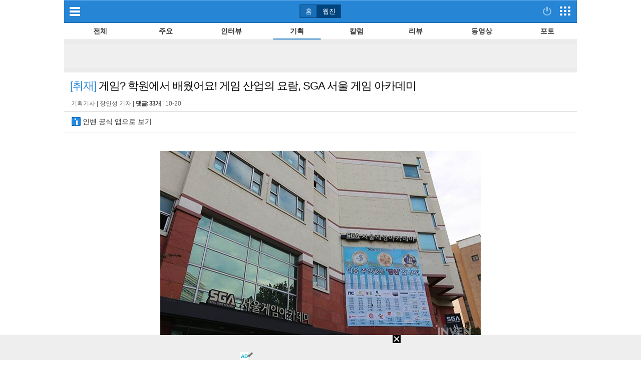

--- FILE ---
content_type: text/html; charset=UTF-8
request_url: https://m.inven.co.kr/webzine/wznews.php?idx=245479
body_size: 28829
content:
<!DOCTYPE html>
<html lang="ko">
<head>

		<meta http-equiv="X-UA-Compatible" content="IE=edge">
	
		<meta name="viewport" content="user-scalable=no, initial-scale=1.0, maximum-scale=1.0, minimum-scale=1.0, width=device-width" />
		<meta http-equiv="content-type" content="text/html; charset=UTF-8" />
	<meta name="format-detection" content="telephone=no">
							<meta name="theme-color" content="#2685D5">
			

				<meta http-equiv="X-UA-Compatible" content="IE=EDGE" />
<meta name="keywords" content="게임,온라인게임,클베,오베,리뷰,정보,공략,MMORPG,최신게임,무료게임,인벤,INVEN,모바일,모바일게임,콘솔게임,VR,CBT,OBT,게임 정보,게임 공략,최신 게임,게임? 학원에서 배웠어요! 게임 산업의 요람,SGA 서울 게임 아카데미" />
<meta name="description" content="배움의 길은 넓다더니 이 정도까지 넓을 줄은 몰랐다. 게임을 학원에서 배운다니. 배고프면 밥 찾는 것처럼 공부하기 싫어 눈 돌리다보면 저절로 알아서 배우는게 게임 아니었던가. 특히나 스마트폰이 세번째 손처럼 익숙한 요즘 아이들은 안 가르쳐줘도 알아서 요리조리 잘 하던데." />
<meta name="naver-site-verification" content="3a508505e9bf09f6b8b7abe782e34f3cc895eb65"/>
<meta name="inven-site" content="webzine"/>
<meta name="inven-sitename" content="웹진"/>
<meta property="og:keywords" content="게임,온라인게임,클베,오베,리뷰,정보,공략,MMORPG,최신게임,무료게임,인벤,INVEN,모바일" />
<meta name="inven-feedtype" content="news" />
<meta name="inven-feedtype" content="news" />
<meta name="title" content="게임? 학원에서 배웠어요! 게임 산업의 요람, SGA 서울 게임 아카데미 - 인벤" />
<meta property="og:description" content="배움의 길은 넓다더니 이 정도까지 넓을 줄은 몰랐다. 게임을 학원에서 배운다니. 배고프면 밥 찾는 것처럼 공부하기 싫어 눈 돌리다보면 저절로 알아서 배우는게 게임 아니었던가. 특히나 스마트폰이 세번째 손처럼 익숙한 요즘 아이들은 안 가르쳐줘도 알아서 요리조리 잘 하던데." />
<meta name="keywords" content="인벤,웹진" />
<meta name="twitter:card" content="summary_large_image" />
<meta name="twitter:site" content="@inventeam" />
<meta name="twitter:creator" content="@inventeam" />
<meta name="twitter:image" content="https://static.inven.co.kr/column/2020/10/20/news/i8275553820.jpg" />
<meta name="inven-site-channel" content="webzine" />
<meta property="og:title" content="게임? 학원에서 배웠어요! 게임 산업의 요람, SGA 서울 게임 아카데미 | 웹진 인벤" />
<meta id="inven-verification" name="inven-verification" content="omry27HQtrlwqpqfOU16yg=="/>
<link rel="image_src" href="https://static.inven.co.kr/column/webzine3/news/202010/i8201517878.jpg" />
<meta property="og:type" content="article" />
<meta property="og:locale" content="ko_KR" />
<meta property="og:site_name" content="인벤" />
<meta property="og:title" content="게임? 학원에서 배웠어요! 게임 산업의 요람, SGA 서울 게임 아카데미 - 인벤" />
<meta property="og:description" content="배움의 길은 넓다더니 이 정도까지 넓을 줄은 몰랐다. 게임을 학원에서 배운다니. 배고프면 밥 찾는 것처럼 공부하기 싫어 눈 돌리다보면 저절로 알아서 배우는게 게임 아니었던가. 특히나 스마트폰이 세번째 손처럼 익숙한 요즘 아이들은 안 가르쳐줘도 알아서 요리조리 잘 하던데." />
<meta property="og:url" content="https://m.inven.co.kr/webzine/wznews.php?idx=245479" />
<meta property="og:image" content="https://static.inven.co.kr/column/2020/10/20/news/i8275553820.jpg" />
<meta property="fb:app_id" content="248898045129161" />
<meta property="article:published_time" content="2020-10-20T11:47:06+09:00" />
<meta property="article:section" content="웹진" />
<meta property="article:section2" content="기획기사" />
<link rel="canonical" href="https://www.inven.co.kr/webzine/news/?news=245479">
<title>게임? 학원에서 배웠어요! 게임 산업의 요람, SGA 서울 게임 아카데미 | 웹진 인벤</title>
<link rel="stylesheet" type="text/css" href="https://www.inven.co.kr/mobile/lib/style/layout_v3.css?v=a506934cd1b5fe1ee95ca7fbfcf49294a"/>
<link rel="stylesheet" type="text/css" href="https://www.inven.co.kr/common/lib/style/framework/swiper-bundle.8.4.6.min.css"/>
<script type="text/javascript"  src="https://www.inven.co.kr/common/lib/js/framework/jquery-1.9.1.min.js"></script>
<script type="text/javascript"  src="https://www.inven.co.kr/common/lib/js/common_new.js?v=bd68b4c5322bea61d1af0ca42dbf8af4"></script>
<script type="text/javascript"  src="https://www.inven.co.kr/common/lib/js/html_new.js"></script>
<script type="text/javascript"  src="https://www.inven.co.kr/common/lib/js/xml_new.js?v=200117a"></script>
<script type="text/javascript"  src="https://www.inven.co.kr/common/lib/js/sns.js"></script>
<script type="text/javascript"  src="https://www.inven.co.kr/common/lib/js/layer.js?v=20220518"></script>
<script type="text/javascript"  src="https://www.inven.co.kr/common/lib/js/browser.js?v=20200615"></script>
<script type="text/javascript"  src="https://www.inven.co.kr/mobile/lib/js/common.js?v=251103a"></script>
<script type="text/javascript"  src="https://www.inven.co.kr/mobile/lib/js/localstorage.js"></script>
<script type="text/javascript"  src="https://www.inven.co.kr/mobile/lib/js/framework/swipe.min.js?v=9b63fd73d2f58997babd38020cf34e9b"></script>
<script type="text/javascript"  src="https://www.inven.co.kr/common/lib/js/framework/swiper-bundle.8.4.6.min.js"></script>
<script type="text/javascript"  src="https://www.inven.co.kr/common/lib/js/a1mediation.js?v=46641779d557792c15991671e8503f3c"></script>
<script type="text/javascript"  src="https://www.inven.co.kr/common/lib/js/invenFloatAlarm.js?v=15eb81a4e6c6d537ccb6401861d11895"></script>
<script type="text/javascript"  src="https://www.inven.co.kr/common/lib/js/clipboard.js?v=cde2ed02a3fd705510eb59e9b7fd4273"></script>
<script type="text/javascript"  src="https://www.inven.co.kr/mobile/lib/js/zicfm.js?v=441e67ec8afd2d0c43f9e0a7e7b84d32"></script>
<script type="text/javascript"  src="https://www.inven.co.kr/common/lib/js/media.js?v=20221201"></script>
<script type="text/javascript"  src="https://www.inven.co.kr/mobile/lib/js/webzine_news.js?v=20230410"></script>
<link rel="stylesheet" type="text/css" href="https://www.inven.co.kr/mobile/lib/style/ads.css?v=1a054a00b539cb56233f9e2343799ea2a"/>
<link rel="stylesheet" type="text/css" href="https://www.inven.co.kr/mobile/lib/style/webzine_news.css?v=b3cf998b9a730bafb0964bb21b8c3ca9a"/>
<link rel="stylesheet" type="text/css" href="https://www.inven.co.kr/mobile/lib/style/dist/board_mobile.css?v=a451de356bdab8383554d29fb54f38f7a"/>
<link rel="shortcut icon" type="image/x-icon" href="//static.inven.co.kr/image_2011/favicon_48x48.png?v=2">
<script>(function(w,d,s,l,i){w[l]=w[l]||[];w[l].push({'gtm.start':
new Date().getTime(),event:'gtm.js'});var f=d.getElementsByTagName(s)[0],
j=d.createElement(s),dl=l!='dataLayer'?'&l='+l:'';j.async=true;j.src=
'https://www.googletagmanager.com/gtm.js?id='+i+dl;f.parentNode.insertBefore(j,f);
})(window,document,'script','dataLayer','GTM-PXPMBT3V');</script>		<link rel="apple-touch-icon" href="https://static.inven.co.kr/image_2011/favicon_192x192.png?v=2" />
									<!-- Google tag (gtag.js) -->
	<script async src="https://www.googletagmanager.com/gtag/js?id=G-P0BBTC1DR3"></script>
	<script>
	  window.dataLayer = window.dataLayer || [];
	  function gtag(){dataLayer.push(arguments);}
	  gtag('js', new Date());
	
	  gtag('config', 'G-P0BBTC1DR3');
	</script>
<script type="text/javascript">
var linkback = linkback|| {};
(function() {
	var d = document, scr = d.createElement('script'), pro = d.location.protocol,
	tar = d.getElementsByTagName('head')[0];
	scr.type = 'text/javascript';  scr.async = true;
	scr.src = ((pro === 'https:') ? 'https' : 'http') + '://linkback.contentsfeed.com/src/lb4iv.min.js?v=170111a';
	scr.charset='utf-8';
	if(!linkback.l){linkback.l=true; tar.insertBefore(scr, tar.firstChild);}
})();
</script>
	
	<script type="text/javascript" src="//wcs.naver.net/wcslog.js"></script>
	<script type="text/javascript">
	    if(!wcs_add) var wcs_add = {};
	    wcs_add["wa"] = "105811aa1e895d";
	    wcs_do();
	</script>


							<script type="text/javascript">
			var __SITECODE__ = 53;
			var __SITE_SUBCODE__ = "";
			var __IS_MAIN__ = false;
			var __IS_MOBILE__ = true;
			</script>
										<script data-cfasync="false">eval(decodeURIComponent(escape(window.atob("[base64]"))));</script>
		
		<script type="text/javascript"  src="https://www.inven.co.kr/mobile/lib/js/heatmap.plugin.webzine.js?v=3656753254af6ac988922cc8383def75"></script>
<script type="text/javascript"  src="https://www.inven.co.kr/common/lib/js/heatmap.js?v=de3a132605348167c4fab9c942f1caf2"></script>
</head>
<body id="bodyMain" class="site-webzine content">
			<div id="mobileWrap" class="mobileWrap">
		<div class="" id="page">
						<div id="mobileHeadline" class="headline">
				<div class="leftPart">
                    							<a href="javascript:void(0);" id="bttnCommunity" class="bttnCommunity" onclick='MOBILE.sideMenu()'><span>커뮤니티메뉴</span> </a>
                    									</div>
				<div class="logoPart">
											
	                    									</div>
								<div class="headlink_sub">
					<ul>
						<li><a href="https://m.inven.co.kr/"><span>홈</span></a></li>
						<li><a href="https://m.inven.co.kr/webzine/wznews.php" class="selected"><span>웹진</span></a></li>
					</ul>
				</div>
								<div class="rightPart">
											<a class="bttnLogin" id="bttnLogin" href="javascript:MOBILE.login();">
                            								<span>로그인</span>
                            							</a>
										<a class="bttnMap" id="bttnMap" href="https://m.inven.co.kr/common/sitemap.php">
                        							<span>전체서비스</span>
                        					</a>
				</div>
			</div>
														<div class="submenu wz">
						<ul>
							<li><a href="https://m.inven.co.kr/webzine/wznews.php"><span>전체</span></a></li>
							<li><a href="https://m.inven.co.kr/webzine/wznews.php?hotnews=1"><span>주요</span></a></li>
							<li><a href="https://m.inven.co.kr/webzine/wznews.php?sclass=17"><span>인터뷰</span></a></li>
							<li class="selected"><a href="https://m.inven.co.kr/webzine/wznews.php?sclass=25"><span>기획</span></a></li>
							<li><a href="https://m.inven.co.kr/webzine/wznews.php?sclass=24"><span>칼럼</span></a></li>
							<li><a href="https://m.inven.co.kr/webzine/wznews.php?sclass=12"><span>리뷰</span></a></li>
							<li><a href="https://m.inven.co.kr/webzine/wznews.php?sclass=1"><span>동영상</span></a></li>
							<li><a href="https://m.inven.co.kr/webzine/wznews.php?sclass=32"><span>포토</span></a></li>
						</ul>
					</div>
										<style type="text/css">
				.headlink_sub { position: absolute; top: 12px; left: 50%; transform: translate(-50%, 0); -webkit-transform: translate(-50%, 0); -ms-transform: translate(-50%, 0); }
				.headlink_sub li { float: left; margin-left: -1px; }
				.headlink_sub li a { padding: 5px 10px; border: 1px solid #01437d; height: 21px; background-color: #186eb7; color: #d5ecfe; font-size: 13.3px; }
				.headlink_sub li a.selected { background-color: #00447d; color: #fefefe; }
				.submenu {}
				.submenu ul { overflow: hidden; }
				.submenu li { position: relative; float: left; border-bottom: 1px solid #d9dbda; padding: 6px 0; text-align: center; }
				.submenu li.selected::after { position: absolute; width: 80%; height: 2px; bottom: 0; left: 50%; transform: translate(-50%, 0); -webkit-transform: translate(-50%, 0); -ms-transform: translate(-50%, 0); background-color: #2480cd; content: ''; }
				.wz li { font-weight: bold; width: 14%; }
				.wz li:nth-child(2),
				.wz li:nth-child(4),
				.wz li:nth-child(5),
				.wz li:nth-child(6),
				.wz li:nth-child(8) { width: 11.6%; }

				.es1 li { font-weight: bold; width: 16%; }
				.es1 li:nth-child(1) { width: 22%; }
				.es1 li:nth-child(2) { width: 18%; }
				.es1 li:nth-child(3) { width: 13%; }
				.es1 li:nth-child(4) { width: 13%; }
				.es1 li:nth-child(5) { width: 13%; }
				.es1 li:nth-child(6) { width: 21%; }

				.es2 li { width: 20%; }
				.es2 li:nth-child(1) { width:10% }
				.es2 li:nth-child(2) { width:22% }
				.es2 li:nth-child(3) { width:23% }
				.es2 li:nth-child(4) { width:22% }
				.es2 li:nth-child(5) { width:23% }

				.mg1 li { font-weight: bold; width: 16%; }
				.mg1 li:nth-child(1),
				.mg1 li:nth-child(3),
				.mg1 li:nth-child(5),
				.mg1 li:nth-child(7) { width: 13%; }

			</style>
			
<div id = "boardPart">
		<div class="mobileTopAd">
		
<!-- banner320 -->
			<div class="mobileDaNs1 ns1621"><script type="text/javascript">MOBILE.Ad.showM320View('webzine');</script></div>
		</div>
<div id = "articleView" class = "">
		<div class = "articleSubject articleSubjectColor0">
		<span class = "subject">
			<h2 class = "title"><strong>[취재]</strong> 게임? 학원에서 배웠어요! 게임 산업의 요람, SGA 서울 게임 아카데미</h2>
		</span>
		<span class="info">
			기획기사 | <em class = "writer"><span class = "hidden">기자: </span>장인성 기자</em> | <a class = "comment" href = "/webzine/wznews.php?c=245479">댓글: 33개</a> | <span class = "postdate"><span class = "hidden">작성시간 </span><span title = "2020-10-20 11:47">10-20</span></span>            					</span>
	</div>
		<div class="openAppBoard" style="padding: 10px 0px 10px 15px;">
		<img src="//static.inven.co.kr/image_2011/mobile/common/icon_18x18_invenapp2a.png" style="vertical-align: middle;border: none;margin-top: -4px;margin-bottom: -1px;"> <a href="https://www.inven.co.kr/ad/adredirect.php?pos=b&url=https://play.google.com/store/apps/details?id=kr.co.invenapp" target="_blank">인벤 공식 앱으로 보기</a>
	</div>
		<div class = "articleContent" id="imageCollectDiv" itemprop="articleBody"><figure style="text-align: center;"><br/><img src = "https://static.inven.co.kr/column/2020/10/20/news/i8275553820.jpg"/><br/></figure><br />
<br />
학원. 뜻 그대로 배우는 곳이다. 정규 교육만 잘 다녀도 상식에 속하는 기본적인 분야는 배울 수 있으니 학원이라는 이름은 보통 부족한 뭔가를 추가로 배우는 곳에 주로 붙는다. 과한 교육열때문에 학원이라 하면 입시와 스타 강사가 먼저 떠오르지만 입시 공부 외에도 태권도, 피아노, 줄넘기, 라틴 댄스, 요리, 운전 등 다양한 분야의 학원들이 한국에도 많다. <br />
<br />
그래도 독특하기로는 얼마 전에 다녀온 이 학원이 가장 앞서 있지 않을까? 이런 학원이 있다는 걸 들어본 사람도 적을 것 같다. 주변에 잔소리듣기도 짜증날텐데 공부 이야기 아니니 걱정하지 말자. 서울 동대문 역 인근에 위치한 <b>SGA 서울 게임 아카데미.</b> 말그대로 게임 분야에 대해 배울 수 있는 학원으로 게임 개발자, 기획자, 디자이너는 물론 프로게이머 양성 과정까지 배울 수 있는 전문 학원이다. 난 어릴때 주판 알이나 튕겼었는데.... <br />
<br />
배움의 길은 넓다더니 이 정도까지 넓을 줄은 몰랐다. 게임을 학원에서 배운다니. 배고프면 밥 찾는 것처럼 공부하기 싫어 눈 돌리다보면 저절로 알아서 배우는게 게임 아니었던가. 특히나 스마트폰이 세번째 손처럼 익숙한 요즘 아이들은 안 가르쳐줘도 알아서 요리조리 잘 찾아 하던데.<br />
<br />
게임에 대한 오해가 많다보니 잘 모르는 부모님들이라면 걱정이 앞설 수도 있다. 그냥 당장 공부하기 싫으니까 찾아가는, 학원의 탈을 쓴 도피처가 아닐까? 걱정하지 말자. SGA 서울 게임 아카데미는 정말로 진지하게 게임 분야로 진로를 찾고 싶은 청소년과 부모님들을 위한 곳이다. 여러 대학과 학위 연계 협약도 되어 있고 조건에 따라 국비 지원까지 가능한 교육 기관이다. <br />
<br />
성장기의 청소년이나 오래 앉아 있어야 하는 프로게이머 지망생들에게는 좋은 의자가 필수다. 학원 이야기하다가 갑자기 왠 의자 이야기? 사무용과 게이밍 체어 분야로 유명한 <b>린백</b>에서 SGA 서울 게임 아카데미와 업무 협약을 맺고 학생들과 프로게이머들에게 다양한 의자를 제공할 계획이다. 협약식 방문을 계기로 SGA 서울 게임 아카데미를 구경할 수 있었고 평소 궁금한 점들에 대해 물어볼 수 있는 기회도 생겼다.<br />
<br />
프로게이머는 물론 게임 개발/기획/디자인 등 게임에 대한 다양한 지식을 배우고 진로 상담도 가능한 학원. 게임을 좋아하거나 실력 좀 되는 청소년들은 물론이고 자녀들의 진로와 게임 문제로 골치아픈 부모님들이라면 충분히 관심있을만한  곳인데, SGA  서울 게임 아카데미는 과연 어떤 곳일지 조금 더 탐방을 해봤다.<br />
<br />
<br />
<figure style="text-align: center;"><br/><img src = "https://static.inven.co.kr/column/2020/10/14/news/i8239785594.jpg"/><br/><figcaption>▲ SGA 서울 게임 아카데미와 게이밍 의자 전문 업체인 린백이 후원 협약을 체결했다. </figcaption></figure><br />
<br />
<figure style="text-align: center;"><br/><img src = "https://static.inven.co.kr/column/2020/10/14/news/i8211448838.jpg"/><br/><figcaption>▲ 인터뷰는 철저한 방역 수칙과 함께 시작!</figcaption></figure><br />
<br />
<figure style="text-align: center;"><br/><img src = "https://static.inven.co.kr/column/2020/10/14/news/i8249809868.jpg"/><br/><figcaption>▲ SGA 서울 게임 아카데미에 의자를 협찬하는 린백 김무영 대표</figcaption></figure><br />
<br />
<figure style="text-align: center;"><br/><img src = "https://static.inven.co.kr/column/2020/10/14/news/i8287392235.jpg"/><br/><figcaption>▲ SGA 서울 게임 아카데미 오민식 대표</figcaption></figure><br />
<br />
<br />
가장 먼저 궁금한 점은 린백과 SGA 서울 게임 아카데미와의 만남. 내 기억 속의 학원 의자는 딱딱하고 불편한 일체형 의자였는데, 학원에 게이밍 의자라니 잘 어울릴 것 같으면서도 왠지 어색한 느낌이다. 학원과 게이밍 의자의 만남이 쉽지는 않았을 것 같은데 어떻게 제휴가 성사되었는지 궁금했다. <br />
<br />
<b>린백 김무영 대표:</b> <font color=#brown>린백은 사무용 의자는 물론 다양한 게이밍 의자 제품군을 출시하고 있다. SGA 서울 게임 아카데미는 게임 분야의 교육은 물론이고 프로게이머를 발굴하는 등 게임 인재들을 양성할 수 있는 곳이라고 생각한다. 자라나는 청소년들의 건강을 위해서는 올바른 자세와 좋은 의자가 필요한데 린백이 후원을 통해 미래의 게임 업계 인재들에게 좋은 환경을 제공해 주고 싶어 제휴를 하게 되었다. </font><br />
<br />
<br />
SGA 서울 게임 아카데미는 학원의 교육 커리큘럼은 물론이고 졸업 작품 발표나 아마추어 게임 리그와 대회 등 게임 분야에서 다양한 부가 활동을 펼치고 있다. 앞으로는 제휴를 맺은 린백 역시 이런 행사에 함께 손을 거들게 된다고 한다.  <br />
<br />
그나저나 게임 학원이라니. 사실 부모님들 입장에서는 게임 좋아하는 것도 마음에 안 들텐데, 그걸 학원까지 가서 배운다고 하면 어떻게 생각하실지 궁금하다. 게임 산업이 마주하고 있는 가장 큰 적은 기성 사회의 편견 아닐까? 게임을 배우는 학원, SGA 서울 게임 아카데미는 어떻게 탄생하게 되었을까. <br />
<br />
<b>오민식 대표:</b> <font color=#brown>SGA 서울 게임 아카데미의 시작은 게임 개발 분야로 벌써 10년이 넘는 역사가 있다. 2016년부터는 교육청에서 프로게이머 양성 교육 과정에 대한 인가를 받아 정식으로 교육 과정을 제공하고 있다. 다루는 분야가 게임과 게임 산업 전반일 뿐 영어나 수학 학원처럼 공식적인 교육 기관이다. <br />
<br />
프로게이머 양성 과정도 한 종류가 아니라 다양한 장르의 게임을 다루고 있고 교육을 담당하는 교수진도 게임 개발자나 프로게이머 등 전현직 인원들로 구성되어 탄탄하다. 교육 과정 외에도 게임 리그 후원이나 자체 아마추어 팀 운영, e스포츠 사업 진출 등 게임 산업 전반에 걸쳐 다양한 활동을 이어오고 있다. </font><br />
<br />
<br />
게임도 이제 대중 문화라고 생각하지만 시대를 불문하고 부모님들 고민은 비슷하다. 인벤도 게임 미디어다보니 종종 게임에 빠진 자녀들로 고민이라거나 게임 업계로 진로를 어떻게 잡아야 할지 문의를 많이 받는다. 요즘에 프로게이머하고 싶다는 청소년들, 정말 많다. 이런 고민들에 대한 상담도 종종 들어오는지 궁금하다.  <br />
<br />
<b>오민식 대표:</b> <font color=#brown>부모님들은 다들 비슷하지 않으실까? 상담실 예약 시간이 부족할 정도로 문의가 많다. 프로게이머를 꿈꾸는 아이들은 중학교나 고등학교도 있지만 초등학교 아이들도 많다. 당연히 이런 아이들은 혼자 상담받기 보다 반드시 부모님과 동행하도록 권한다. 2016년도에 처음 프로게이머 양성 과정을 시작할 때에는 부정적인 의견도 많았는데 요즘은 프로게이머에 대한 인식이 많이 나아졌다고 느낀다. <br />
<br />
특히 방송 활동을 하는 홍진호 씨나 언론에 종종 언급되는 페이커 선수 등 유명한 전현직 이스포츠 선수들의 영향이 크다. 게임을 모르는 분들에게 긍정적인 모습이 비춰지면서 학부모님들이 먼저 아이들 손을 잡고 찾아오시는 경우도 있다. 더불어 자녀들과의 소통을 위한 수단으로 게임을 선택한 부모님들이 도움을 받기 위해 찾아오시는 경우도 많아졌다. </font><br />
<br />
<figure style="text-align: center;"><br/><img src = "https://static.inven.co.kr/column/2020/10/20/news/i8203852008.jpg"/><br/><figcaption>▲ 국내 여러 대학과 협력을 맺고 있다. </figcaption></figure><br />
<figure style="text-align: center;"><br/><img src = "https://static.inven.co.kr/column/2020/10/20/news/i8266165727.jpg"/><br/><figcaption>▲ 진로를 상담중인 학생들과 아버님 </figcaption></figure><br />
<figure style="text-align: center;"><br/><img src = "https://static.inven.co.kr/column/2020/10/14/news/i8216900913.jpg"/><br/><figcaption>▲ 특히 부모님들의 상담이나 연락이 많다고.</figcaption></figure><br />
<br />
<br />
학원이지만 기성 세대들에게는 생소한 게임을 다룬다. 게임 학원이니 그냥 막연히 게임 공략 가르친다고 생각하시는 분들도 있을 것 같은데... (웃음) MBC의 모 방송에서 변호사 아빠와 교수 엄마의 아들이 다른 게임 학원을 다닌다고 해서 화제가 된 적도 있다. SGA 서울 게임 아카데미에서는 뭘 배울 수 있는지 궁금하다. <br />
<br />
<b>오민식 대표:</b> <font color=#brown>학원이니까 비슷하다. 게임 개발자 교육은 코딩 배우고 디자인은 그래픽 배우고 졸업 작품으로 게임 만들고... 그래도 아이들이 가장 관심있는 분야는 프로게이머 과정이 먼저일테니 이건 강은정 부서장님이 직접 답변해주시는 것이 좋을 것 같다.  </font><br />
<br />
<b>강은정 부서장:</b> <font color=#brown>프로게이머니까 당연히 게임에 대해 배우지만 그렇다고 게임하면서 노는 건 아니다. 취미가 아니라 프로가 되기 위해 게임 실력을 기르고 훈련 계획을 잡고 목표를 세우며 전략적인 사고나 경기 분석하는 법, 팀의 일원으로 협동하는 자세 등 진짜 프로게이머라는 직업이 대하는 게임에 대해 배우게 된다. 요즘에는 프로게이머도 연예인 못지 않기 때문에 과정에 따라 소통을 위한 대화법이나 1인 미디어 분야도 가르친다. <br />
<br />
그리고 프로게이머를 꿈꾸는 학생들이 부모님과 함께 찾아오면, 부모님들이 가장 걱정하시는 부분은 미래에 대한 불안함인 경우가 많다. 프로게이머는 경쟁도 굉장히 치열하고 전성기도 짧다. 프로게이머로 데뷔하지 못한다면? 그리고 프로게이머가 되어도 전성기가 20대 초반에 끝나버리면 어떻게 하지? 부모님들은 이런 현실적인 고민을 함께 가져오시는 경우가 많은데 진로에 대한 상담과 전환까지 교육 과정에 들어 있다. <br />
<br />
프로게이머 출신은 게임에 대한 지식이나 경험이 많아 게임 업계에서도 환영받는 인재가 될 수 있다. 프로게이머가 되지 못하더라도 그 동안의 경험을 바탕으로 개발자/기획자/해설/코치 등 게임 업계로 진로를 잡을 수 있도록 전환 교육 과정도 제공한다. 저희 원장님도 서든어택의 기획자 출신이고, 게임 산업에 대한 전망과 미래도 밝은 편이라 부모님들께 이런 부분들을 충분히 설명드리고 있다. </font><br />
<br />
<br />
<figure style="text-align: center;"><br/><img src = "https://static.inven.co.kr/column/2020/10/14/news/i8244555491.jpg"/><br/><figcaption>▲ 프로게이머 양성을 위한 전용 강의실 입구</figcaption></figure><br />
<figure style="text-align: center;"><br/><img src = "https://static.inven.co.kr/column/2020/10/14/news/i8280279155.jpg"/><br/><figcaption>▲ 수업 준비중이라 한적하지만 교육이 시작되면 비어있는 자리가 없다고</figcaption></figure><br />
<figure style="text-align: center;"><br/><img src = "https://static.inven.co.kr/column/2020/10/20/news/i8295737837.jpg"/><br/></figure><br />
<figure style="text-align: center;"><br/><img src = "https://static.inven.co.kr/column/2020/10/20/news/i8231557752.jpg"/><br/><figcaption>▲ 녹스 전용관도 있다.</figcaption></figure><br />
<br />
<br />
<b>오민식 대표:</b> <font color=#brown>한가지 더 추가로 설명드리자면, SGA 서울 게임 아카데미는 수성 대학교, 공주 대학교, 한성 대학교와 MOU를 맺고 있어서 학위 연계가 가능하고, 경성대학교 등 다른 대학들과도 협의 중이다. 교육생 모두가 프로게이머가 되어 승승장구한다면 좋겠지만 쉽지 않은 일이기 때문에 학위 연계를 통해 대학교에서 관련 분야를 추가로 교육받거나 게임 산업의 다른 분야로도 진출을 준비할 수 있다. </font><br />
<br />
<br />
누구나 그랬던 질풍 노도의 시기가 있다. 진짜 프로게이머가 되고 싶기 보다는, 어린 나이니까 뭘 하고 싶은지 모르면서 공부는 싫은 아이들이 있다. 나도 그랬고. 그냥 게임은 재미있고 프로게이머가 화려해 보이니까 하고 싶다는 아이들도 있을 것 같다. 이해는 가지만 부모님 말도 잘 안 듣는 나이인데, 학원은 잘 다닐까?<br />
<br />
<b>강은정 부서장:</b> <font color=#brown>상담을 요청하신 부모님들께 가장 먼저 설명드리지만, 일반 보습 학원과 달리 우리 학원은 출석율이 100%에 가깝다. 말 그대로 가지 말라고 말려도 아이들이 오고 싶어하는 학원이고, 학원에 오는 날짜가 아닌데 알아서 나오는 아이들도 있다. <br />
<br />
단순한 교육에서 끝나지 않고 게임을 좋아하는 아이들과 소통이 문제라면 저희가 도움을 드릴 수 있다. 또 아이들이 게임 산업에 대해 진로를 잡고 싶어 하는데 방향을 모른다면 길잡이가 되어드릴 수 있다고 생각한다. 커가면서 부모님과 어색해 하던 아이들이 저희 학원을 통해 소통의 계기가 되는 경우도 많았다. </font><br />
<br />
<br />
게임을 배운다지만 학원은 엄연히 배움의 공간이니 당연히 교육 과정이나 인프라가 중요하다. 프로게이머나 개발자 등 실제 게임 업계에 종사하는 사람들의 강연도 여러 차례 진행했다고 들었다. <br />
<br />
<b>오민식 대표:</b> <font color=#brown>교육 과정에서 실제로 업계에 종사하는 선배들의 의견을 많이 들어볼 수 있고, 지식 콘서트라는 이름으로 업계 종사자들이나 선배 프로게이머들과 소통할 수 있는 강연도 있다. 예전에 프로게이머 출신 선수가 부산에 내려가서 선수들의 실제 연습량이나 현실적인 프로게이머의 생활 등을 설명해주기도 했다. <br />
<br />
얼마 전에 삼성전자 칸 소속의 프로게이머로 활동했던 박성준 감독을 총괄 감독으로 영입했고 가까운 시일 내에 지식 콘서트를 열어 프로게이머라는 직업에 대한 경험을 바탕으로 교육생들과 학부모님들의 궁금증을 해결해 줄 강연도 준비중이다. 박성준 총괄 감독은 프로게이머로 스타크래프트 리그의 우승까지 경험했고 작년까지 리그 오브 레전드의 감독도 역임한 바 있어 학생들의 멘토로도 많은 도움이 될 것으로 기대하고 있다. </font><br />
<br />
<br />
지금 인기 게임은 리그 오브 레전드니까 당연히 리그 오브 레전드에 대한 교육이 제일 많을 것 같다. 그 외에 다른 교육 과정은 어떤 분야가 있는지 궁금하다. 그리고 인원 구성도 궁금하다. 어찌 보면 당연할 것 같은데 남자아이들이 많은가? <br />
<br />
<b>강은정 부서장:</b> <font color=#brown>종로 본원만 말씀드리면 저희가 다루는 게임 종목은 8개 이상이고, 약 400여명의 인원 중에 150명 이상이 리그 오브 레전드 분야로 보시면 될 것 같다. 리그 오브 레전드 외에도 오버워치나 배틀그라운드, 카트라이더, 레인보우 식즈 시즈 등이 있다. 그리고 프로게이머는 99%는 남자아이들이다. (웃음) </font><br />
<br />
<br />
어릴때 게임한다고 꽤 많이 혼났다. 만화처럼 게임도 부모님들에게 악의 축이었고 마당에 빗자루 살은 내 종아리가 다 쓸어먹었다. 그런데 이제는 부모님들이 먼저 연락해서 아이들과 학원을 방문하는 경우도 있다고 하니 확실히 시대가 바뀌었다. 게임을 배우러 학원에 가는 시대라니... 시대가 바뀌는 건 환영할만한 일이다. <br />
<br />
<b>오민식 대표:</b> <font color=#brown>취미로의 게임과 직업으로의 게임은 다르다. 새로운 분야라서 어떻게 시작해야 할지 모르는 학생과 부모님들이 많다. SGA 서울 게임 아카데미는 게임을 좋아해서 게임 산업으로 진로를 잡으려는 학생들은 물론 자녀들의 진로에 대해 관심이 많은 부모님들도 언제든 편히 방문하시고 상담을 받으실 수 있는 곳이다. 앞으로도 게임 업계의 다양한 분야에서 인재 양성을 위해 최선을 다하는 학원이 되기 위해 노력하겠다.</font><br />
<br />
<br />
<figure style="text-align: center;"><br/><img src = "https://static.inven.co.kr/column/2020/10/20/news/i8292385590.jpg"/><br/></figure><br />
<figure style="text-align: center;"><br/><img src = "https://static.inven.co.kr/column/2020/10/20/news/i8255978788.jpg"/><br/></figure><br />
<figure style="text-align: center;"><br/><img src = "https://static.inven.co.kr/column/2020/10/20/news/i8228121966.jpg"/><br/></figure><br />
<figure style="text-align: center;"><br/><img src = "https://static.inven.co.kr/column/2020/10/20/news/i8265610499.jpg"/><br/><figcaption>▲ 학원 뿐 아니라 SGA 소속의 프로게이머들도 린백 게이밍 의자를 후원받게 된다. </figcaption></figure><br />
<br />
<figure style="text-align: center;"><br/><img src = "https://static.inven.co.kr/column/2020/10/14/news/i8275356983.jpg"/><br/></figure><br />
<figure style="text-align: center;"><br/><img src = "https://static.inven.co.kr/column/2020/10/14/news/i8211460937.jpg"/><br/><figcaption>▲ 청소년들의 건강을 위해 방역도 철저하게!</figcaption></figure><br />
<br />
<figure style="text-align: center;"><br/><img src = "https://static.inven.co.kr/column/2020/10/14/news/i8207567942.jpg"/><br/></figure><br />
<figure style="text-align: center;"><br/><img src = "https://static.inven.co.kr/column/2020/10/14/news/i8285516977.jpg"/><br/></figure><br />
<figure style="text-align: center;"><br/><img src = "https://static.inven.co.kr/column/2020/10/14/news/i8248300075.jpg"/><br/><figcaption>▲ 졸업 작품과 전시에 대해 설명하는 강은정 부서장</figcaption></figure><br />
<br />
<figure style="text-align: center;"><br/><img src = "https://static.inven.co.kr/column/2020/10/14/news/i8222292991.jpg"/><br/><figcaption>▲ 다양한 게임 산업 분야의 취업자 현황도 공개되어 있다.</figcaption></figure><br />
<br />
<figure style="text-align: center;"><br/><img src = "https://static.inven.co.kr/column/2020/10/20/news/i8202379264.jpg"/><br/></figure><br />
<figure style="text-align: center;"><br/><img src = "https://static.inven.co.kr/column/2020/10/20/news/i8239122245.jpg"/><br/><figcaption>▲ 학원 곳곳에 재미있는 문구나 이미지들이 많다.</figcaption></figure><br />
<br />
<figure style="text-align: center;"><br/><img src = "https://static.inven.co.kr/column/2020/10/20/news/i8239721184.jpg"/><br/><figcaption>▲ SGA eSPORTS 리그와 구단 등 다양한 활동을 펼친다. </figcaption></figure><br />
<br />
<figure style="text-align: center;"><br/><img src = "https://static.inven.co.kr/column/2020/10/20/news/i8275575025.jpg"/><br/></figure><br />
<br />
<figure style="text-align: center;"><br/><img src = "https://static.inven.co.kr/column/2020/10/20/news/i8213731878.jpg"/><br/></figure></div>
	
 
	
	
	<script>$(window).load(function(){changeImgOriginalSize('.articleContent figure');}); </script>
    <script>$(document).ready(function() {
            INVEN.Media.Resizer.collect("imageCollectDiv");
		    const tooltipTargets = document.querySelectorAll('.tooltip-target');
		    if (tooltipTargets.length > 0) {
			    simpleTooltip(tooltipTargets);
		    }
        });</script>

	
	            <section class="sc-banner">
                <div id="news-tracker-banner" class="games-banner">
                    <a href="https://mkt.shopping.naver.com/link/6937efdd23aeef31000948ea" target="_blank">
                        <img src="https://upload3.inven.co.kr/upload/2026/01/15/bbs/i1998201273.jpg" alt>
                    </a>
                </div>
            </section>
        
	<div class="bottomGroup">
					</div>

	

	
<div class="emoji_area">
    <p class="txt">이 기사에 대해 어떻게 생각하시나요?</p>
    <div class="emoji_wrap">
                <a class="btn_emoji emoji_1" data-eidx="1" title ="만점">
            만점            <span class="count">0</span>
        </a>
	        <a class="btn_emoji emoji_2" data-eidx="2" title ="좋아요">
            좋아요            <span class="count">4</span>
        </a>
	        <a class="btn_emoji emoji_3" data-eidx="3" title ="파티">
            파티            <span class="count">0</span>
        </a>
	        <a class="btn_emoji emoji_4" data-eidx="4" title ="웃음">
            웃음            <span class="count">0</span>
        </a>
	        <a class="btn_emoji emoji_5" data-eidx="5" title ="씬나">
            씬나            <span class="count">0</span>
        </a>
	        <a class="btn_emoji emoji_6" data-eidx="6" title ="후속기사+">
            후속기사+            <span class="count">0</span>
        </a>
	        <a class="btn_emoji emoji_7" data-eidx="7" title ="울음">
            울음            <span class="count">0</span>
        </a>
	        <a class="btn_emoji emoji_8" data-eidx="8" title ="녹는다">
            녹는다            <span class="count">0</span>
        </a>
	    </div>
</div>
<!-- SNS 공유하기-->
<div class="share_area">
	<button type="button" class="btn_share" onclick="showSnsShare(location.href, document.title, {isMobile: false, hidden: ['band']});">기사 공유하기</button>
</div><!-- SNS 공유하기-->
<script>
	var process = false;
	$(".emoji_area .btn_emoji").on({
		click: function(){
			var _self = $(this);
			var eidx = _self.data("eidx");
			var recommend = 4;
			
			if(!eidx){
				alert("선택된 이모지가 없습니다.");
				return false;
			}
			if(process === true){
				alert("3초 후에 다시 선택 해주세요.");
				return false;
			}
			process = true;
			$.ajax({
				type: "POST",
				url: 'https://www.inven.co.kr/webzine/news/recommend_emoji.ajax.php',
				dataType: 'json',
				crossDomain: true,
				xhrFields: {withCredentials: true},
				data: {'nidx': 245479, 'eidx': eidx}
			}).done(function (r) {
				if (r.success) {
					var ncnt = r.data.count;
					if(eidx == 2) ncnt += recommend;
					_self.addClass("active");
					_self.find("span.count").text(ncnt);
				} else {
					alert(r.msg);
					return false;
				}
			}).always(function(){
				setTimeout(()=>{
					process = false;
				},3000);
			});
		}
	});
</script>
	<div class="news_share_area">
		<div class="reporter_info">
			<div class="img_area">
                					<img src="//static.inven.co.kr/image_2011/webzine/s3/common/invendesk_125x86.gif?v=20151217a" alt="인벤" class="no_reporter">
                			</div>

			<div class="info_area">
				<p class="name">장인성 기자</p>
				<p class="address"><a href="mailto:desk@inven.co.kr" class="mail"><img src="//static.inven.co.kr/image_2011/webzine/s3/common/icon_mail.gif" alt="" class="icon">desk@inven.co.kr</a></p>
			</div>

			<ul class="btn_area">
				<li class="item"><a href="https://newsstand.naver.com/924" target="_blank" class="link green"><img src="//static.inven.co.kr/image_2011/webzine/s3/common/icon_naver.png" alt="" class="icon">페이지 구독하기</a></li>
				<li class="item"><a href="https://m.inven.co.kr/webzine/wznews.php?searchwhere=writer&svalue=%EC%9E%A5%EC%9D%B8%EC%84%B1&site=webzine"  target="_blank"  class="link gray"><img src="//static.inven.co.kr/image_2011/webzine/s3/common/icon_cursor.png" alt="" class="icon">다른 기사 보기</a></li>
				<li class="item"><a href="mailto:desk@inven.co.kr" class="link gray"><img src="//static.inven.co.kr/image_2011/webzine/s3/common/icon_inven.png" alt="" class="icon">기사 제보하기</a></li>
			</ul>
		</div>
	</div>
        	
	<div class= "articleBotMenu">
		<div class="botLeftMenu botMenu">
			<a href="/webzine/wznews.php">&nbsp;&nbsp;목록&nbsp;&nbsp;</a> |
						<a href="javascript:void(0);" onclick="document.getElementById('articleView').scrollIntoView();">&nbsp;&nbsp;본문&nbsp;&nbsp;</a> |
			<a href="/webzine/wznews.php?idx=245479&amp;query=next">&nbsp;&nbsp;&nbsp;&nbsp;△&nbsp;&nbsp;&nbsp;&nbsp;</a> | <a href="/webzine/wznews.php?idx=245479&amp;query=prev">&nbsp;&nbsp;&nbsp;&nbsp;▽&nbsp;&nbsp;&nbsp;&nbsp;</a>
		</div>
			</div>


	

<script type="application/ld+json">{"@context":"https:\/\/schema.org","@type":"NewsArticle","mainEntityOfPage":{"@type":"WebPage","@id":"https:\/\/m.inven.co.kr\/webzine\/wznews.php?idx=245479&iskin=webzine"},"headline":"&lt;strong&gt;[취재]&lt;\/strong&gt; 게임? 학원에서 배웠어요! 게임 산업의 요람, SGA 서울 게임 아카데미","url":"https:\/\/m.inven.co.kr\/webzine\/wznews.php?idx=245479&iskin=webzine","keywords":["게임","온라인게임","클베","오베","리뷰","정보","공략","MMORPG","최신게임","무료게임","인벤","INVEN","모바일","모바일게임","콘솔게임","VR","CBT","OBT","게임 정보","게임 공략","최신 게임","게임? 학원에서 배웠어요! 게임 산업의 요람","SGA 서울 게임 아카데미"],"datePublished":"2020-10-20T11:47:06+09:00","dateModified":"2020-10-20T11:47:06+09:00","image":{"@type":"ImageObject","url":["https:\/\/static.inven.co.kr\/column\/2020\/10\/20\/news\/i8275553820.jpg"]},"publisher":[{"@type":"Person","name":"장인성","url":"https:\/\/www.inven.co.kr\/webzine\/news\/?searchwhere=writer&sw=장인성"}],"author":[{"@type":"Person","name":"장인성","url":"https:\/\/www.inven.co.kr\/webzine\/news\/?searchwhere=writer&sw=장인성"}],"description":"배움의 길은 넓다더니 이 정도까지 넓을 줄은 몰랐다. 게임을 학원에서 배운다니. 배고프면 밥 찾는 것처럼 공부하기 싫어 눈 돌리다보면 저절로 알아서 배우는게 게임 아니었던가. 특히나 스마트폰이 세번째 손처럼 익숙한 요즘 아이들은 안 가르쳐줘도 알아서 요리조리 잘 하던데."}</script></div>

<script type="text/javascript"  src="https://www.inven.co.kr/common/lib/js/recommend.js?v=220214a"></script>
		<script>
			var recomArticleObject1 = INVEN.Recommend.Article.create();
			recomArticleObject1.site = 'webzine';
			recomArticleObject1.tbcode = 'webzine';
			recomArticleObject1.idx = '';
			recomArticleObject1.reObjName = 'recomresult';
			recomArticleObject1.notReObjName = 'notrecomresult';


			function view_blind_comment(obj) {
				if (confirm('블라인드 처리된 코멘트입니다.\n글을 보시겠습니까?')) {
					obj = getObj(obj);
					var commentBody = INVEN.Html.nextObj(obj.parentNode);
					obj.style.display = 'none';
					commentBody.innerHTML = '<br /><br />' + commentBody.innerHTML;
					commentBody.style.display = 'inline';
					commentBody.style.color = 'black';
				}
			}
		</script>

    					<div id="comAdM320x100contentMid" class="nsx55"><!-- content ad mid : s -->
	            <script type="text/javascript">MOBILE.Ad.showM320ViewNet('webzine');</script>
			</div>
		        
<div id="articleComment">
<script type="text/javascript"  src="https://www.inven.co.kr/board/lib/js/PwCMT.js?v=250916a"></script>
<script type="text/javascript"  src="https://www.inven.co.kr/board/lib/js/PwCMT.lifeCycle.js?v=20220314"></script>
<script>
(function (PwCMT, factory) {
	if (typeof PwCMT === 'object') {
		PwCMT.extends = PwCMT.extends || factory();
	} else {
		if (typeof window.console === 'object' && 'error' in window.console) {
			console.error('PwCMT 객체를 찾을 수 없습니다.');
		}
	}
})(window.PwCMT, function () {





    return {
        admin: {
            deleteAll: function () {},
            insertAll: function () {}
        }
    };
});
</script><link rel="stylesheet" type="text/css" href="https://www.inven.co.kr/common/lib/style/release/ImageUploader.css?v=20240910a"/>
<script type="text/javascript"  src="https://www.inven.co.kr/common/lib/js/release/ImageUploader.js?v=20240910"></script>
<script type="text/javascript"  src="https://www.inven.co.kr/board/lib/js/PwCMT.imgControl.js?v=240522"></script>

<div id="powerbbsCmt2">
	<div id="i-comment-list"></div>
	<div class="cmtWrap">
		<div class="cmtHead">
			<h4>댓글<strong id="cmtCount_1769451832"></strong></h4>
			<ul class="date">
				<li class="date"><a href="javascript:void(0);" name="boardOpinionList" onclick="PwCMT.chgSort(this, 'date');">등록순</a></li>
				<li class="recent">
					<span class="vertical-bar">|</span>
					<a href="javascript:void(0);" onclick="PwCMT.chgSort(this, 'recent');">최신순</a>
				</li>
				
				<li class="dice" id="diceBttn1">
					<span class="vertical-bar">|</span>
					<a href="javascript:void(0);" onclick="PwCMT.chgSort(this, 'dice');">주사위만</a>
				</li>

									<li class="allview" id="allviewBttn1"></li>
							</ul>
			<div id="cmtReloadBttn1_1769451832" class="bttnRefresh" onclick="PwCMT.reload(this);">새로고침</div>
		</div>

		<div id="cmtWrapMain_1769451832" class="cmtMain">
			<div id="pwbbsbestCmt_1769451832" class="commentList1 bestComment"></div>
			<div id="pwbbsCmt_1769451832" class="commentList1"></div>
		</div>

		<div class="cmtMainTail">
						<div id="cmtReloadBttn2_1769451832" class="bttnRefresh" onclick="PwCMT.reload(this);">새로고침</div>
		</div>
		<div id="cmtFormWrap_1769451832" class="cmtBottom">
			<div id="cmtForm_1769451832" class="commentWrite">
							
									<form id="fmCmtF1_1769451832" name="fmCmtF1" onsubmit="return false;">
	<div class="cmtWriteForm">
		<table cellspacing="0" cellpadding="0">
			<tbody>
				<tr>
					<td class="cmtContentTd">
						<div class="cmtContent">
							<textarea id="cmtComment" name="COMMENT" class=" textareaIME" rows="3" tabindex="99" readonly onfocus="MOBILE.login();"></textarea>
						</div>
						<div id="cmtUploadImgBot_1769451832"></div>
					</td>
					<td class="cmtBttnTd" style="vertical-align: bottom;">
						<div class="cmtSubmit">
                            <button id="bttnCmtF1_1769451832" onclick="MOBILE.login(); return false;" tabindex="100">등록</button>
						</div>
					</td>
				</tr>
			</tbody>
		</table>
	</div>
</form>				
			                
			</div>
		</div>
	</div>
</div>
<script type="text/javascript">
/* PwCMT JSON */
	/**
	 * PwCMT init
	 */
	window.PwCMT.constructor({
		cmtNumflag    : 0,
		customNum     : 1769451832,
		comeidx       : 'webzine',
		articlecode   : 245479,
		cmtDice       : false,
		useDicePoint  : 100,
		cmtLevel      : 1,
		notgoodflag   : false,
		notbadflag   : false,
		myLevel       : '',
		cmtTokenKey   : '',
		isGhost       : '',
		commentPos    : 'm',
		tubePos       : '',
		toReplyAuth   : false,
		snslink       : '',
		site          : 'mobile',
		iskin         : 'webzine',
		cmtImpsblFlag : true,
		CMT_SNS       : 'checked',
		mobileSetting : {
			dataSaver: ''
		},
		user: {
			currentIcon: 'https://upload.inven.co.kr/upload/icon/'
		}
	});

	/**
	 * PwCMT.imgControl (이미지 업로드 컨트롤)
	 */
	window.PwCMT.imgControl.constructor({
		customNum   : 1769451832,
		comeidx     : 'webzine',
		articlecode : 245479,
		cmttimekey  : 0,
		commentPos  : 'm',
		applyMW     : 360,
		isFnt       : false,
	});

	/**
	 * Upload Init
	 */
	(function () {
		const form = document.getElementById('cmtImageUploadForm');
		if (form instanceof HTMLFormElement) {
			let cmttimekey = form.cmttimekey.value, fileInput;
			const data = {};
			for (let input of form) {
				if (input.name) {
					if (input.type == 'file') {
						fileInput = fileInput ?? input;
					} else {
						data[input.name] = input.value;
					}
				}
			}
			if (fileInput) {
				const cmtImageUploader = new ImageUploaderRaw(form.action, fileInput.name, data, 15, true, true);
				fileInput.accept = cmtImageUploader.accept;
				let uploading = false;

				const onResult = result => {
					if (result.image) {
						if (result.timekey) cmttimekey = result.timekey;
						PwCMT.imgControl.cmtUploadResult(true, result.image, result.preview, result.width, result.height, result.size);
					} else {
						alert(result.error || '이미지 업로드에 실패했습니다.');
						PwCMT.imgControl.cmtUploadResult(false);
					}
					uploading = false;
				};

				const onPreview = (file, blobUrl, type, width, height) => {
					PwCMT.imgControl.cmtUploadResult(true, blobUrl, '', width, height, file.size);
				};

				fileInput.addEventListener('change', () => {
					if (fileInput.files?.length > 0) {
						const file = fileInput.files[0];
						fileInput.value = '';

                        // 파일 업로드 시 스티커 컴포넌트 정리
                        const clearEvent = new CustomEvent('component_clear');
                        document.dispatchEvent(clearEvent);

                        if (uploading) {
							alert('이미 업로드 중인 이미지가 있습니다.');
						} else {
							uploading = true;
							cmtImageUploader.upload(file, { cmttimekey }, { onPreview }).then(onResult).catch(() => onResult({ error: '이미지 업로드에 실패했습니다.' }));
						}
					}
				});
			}
		}

		// 다른 첨부 버튼 클릭시 스티커 어플리케이션 종료 이벤트 발생
		// $("#cmt-Tenor-GIF-Add, #cmtUploadImage").on("click", function() {
		// 	document.getElementById('inven-sticker-btn')?.dispatchEvent(new CustomEvent('force_app_close'));
		// });
	})();

	PwCMT.request('list');

function addCmtAd(cmtpos) {return false;}
</script>

</div>
<div class= "articleBotMenu">
	<div class="botLeftMenu botMenu">
		<a href="/webzine/wznews.php">&nbsp;&nbsp;목록&nbsp;&nbsp;</a> |
				<a href="javascript:void(0);" onclick="document.getElementById('articleView').scrollIntoView();">&nbsp;&nbsp;본문&nbsp;&nbsp;</a> |
		<a href="/webzine/wznews.php?idx=245479&amp;query=next">&nbsp;&nbsp;&nbsp;&nbsp;△&nbsp;&nbsp;&nbsp;&nbsp;</a> | <a href="/webzine/wznews.php?idx=245479&amp;query=prev">&nbsp;&nbsp;&nbsp;&nbsp;▽&nbsp;&nbsp;&nbsp;&nbsp;</a>| <a href="javascript:void(0);" onclick="document.getElementById('i-comment-list').scrollIntoView();">&nbsp;&nbsp;댓글&nbsp;&nbsp;</a>
	</div>
</div>

<div id="articleList">
	<h4 class="partTitle">기사 목록</h4>
	<ul class="list">
					<li class="articleSubject articleSubjectColor0 cmt_List">
				<a class="subject" href="/webzine/wznews.php?idx=313121">
					<span class="thumb"><img src="https://static.inven.co.kr/column/2026/01/26/news/thumb/n1388160503.jpg" alt=""></span>					<span class="title"><strong>[체험기]</strong> 하이가드, "레식 시즈x에이펙스 레전드"가 가능한 거였다니...</span>
					<span class="preview">지난해를 마무리지었던 '더게임어워드(TGA)'가 기억난다. 하필 내가 휴가이던 주간에 진행된 게임업계의 연말대상. 부모님을 모시고 간 홋카이도에서 칼바람과 지진, 불곰과 맞서 싸우다 가까스로 진땀승을 거둔 후 숙소에서 리플레이를 돌려 보던 중 요상한 게임을 발견했다. '하이가드' 뭐야 이거? 사전에 예고된 바도 없고, 이렇다 할 정보도 없는 주제에 TGA...</span>				</a>
				<span class="info">게임뉴스 | <em class="writer"><span class="hidden">기자: </span>정재훈</em> | <span class="postdate"><span class="hidden">작성시간 </span><span title="2026-01-27 03:00">03:00</span></span> </span>
                				<a href = "/webzine/wznews.php?c=313121" class="cmtWrapForList icon_mt">1</a>
                			</li>
					<li class="articleSubject articleSubjectColor1">
				<a class="subject" href="/webzine/wznews.php?idx=313117">
					<span class="thumb"><img src="//static.inven.co.kr/column/webzine3/news/202601/i1781703403.jpg" alt=""></span>					<span class="title"><strong>[인터뷰]</strong> 베일 속 '하이가드', "재미? 플레이 해 보면 안다"</span>
					<span class="preview">1월 21일, 미국 LA 헐리우드의 한 스튜디오에서, 곧 출시되는 신작 '하이가드'의 쇼케이스가 진행되었다. 지난 더게임어워드(TGA)의 말미에 깜짝 등장한 '하이가드'는 등장만으로 많은 이들의 관심을 끌었는데, 그 시점까지 전혀 알려진 바가 없던 신생 스튜디오의 작품이 하필 쇼의 파이널을 장식했기 때문이다. 당시 이를 지켜본 수많은 게이머들은 '대체 얼...</span>				</a>
				<span class="info">인터뷰 | <em class="writer"><span class="hidden">기자: </span>정재훈</em> | <span class="postdate"><span class="hidden">작성시간 </span><span title="2026-01-27 03:00">03:00</span></span> </span>
                			</li>
					<li class="articleSubject articleSubjectColor0">
				<a class="subject" href="/webzine/wznews.php?idx=313069">
					<span class="thumb"><img src="https://static.inven.co.kr/column/2026/01/23/news/thumb/n1889381134.jpg" alt=""></span>					<span class="title"><strong>[프리뷰]</strong> 신선한 호러, 여전히 호쾌한 액션 - '바이오하자드 레퀴엠'</span>
					<span class="preview">캡콤의 신작 '바이오하자드 레퀴엠'이 2월 27일 정식 출시를 앞두고 미디어 프리뷰를 통해 게임플레이를 선보였다. 호러를 강조한 그레이스(1인칭)와 액션을 내세운 레온(3인칭) 파트로 구성되며, 특히 그레이스의 혈액 분석 시스템이 시리즈에 신선함을 불어넣었다는 평이다....</span>				</a>
				<span class="info">게임소개 | <em class="writer"><span class="hidden">기자: </span>김규만</em> | <span class="postdate"><span class="hidden">작성시간 </span><span title="2026-01-27 00:00">00:00</span></span> </span>
                			</li>
					<li class="articleSubject articleSubjectColor1">
				<a class="subject" href="/webzine/wznews.php?idx=313126">
					<span class="thumb"><img src="//static.inven.co.kr/column/webzine3/news/202601/i1712175732.jpg" alt=""></span>					<span class="title">中 외자판호 5종 발급, 액토즈소프트 '라테일' IP 포함</span>
					<span class="preview">중국 국가신문출판서가 26일 신규 외자판호 발급 명단을 공개했다. 이번 명단에는 액토즈소프트의 라테일 지식재산권(IP)을 활용한 모바일 게임이 포함된 것으로 확인됐다. 국가신문출판서가 이날 공식 홈페이지를 통해 공지한 외자판호 승인 목록은 총 5종이다. 이 중 목록의 2번 항목에 기재된 게임명은 채홍도: 애리스지경(彩虹岛：爱丽丝之境)으로, 이는 한국어로 라...</span>				</a>
				<span class="info">게임뉴스 | <em class="writer"><span class="hidden">기자: </span>이두현</em> | <span class="postdate"><span class="hidden">작성시간 </span><span title="2026-01-26 21:28">21:28</span></span> </span>
                			</li>
					<li class="articleSubject articleSubjectColor0 cmt_List">
				<a class="subject" href="/webzine/wznews.php?idx=313106">
					<span class="thumb"><img src="//static.inven.co.kr/column/webzine3/news/202601/i1494290832.jpg" alt=""></span>					<span class="title"><strong>[이슈]</strong> 넥슨 강대현·김정욱 대표, '메이플키우기' 오류 공식 사과</span>
					<span class="preview">넥슨의 방치형 RPG '메이플키우기'의 공격 속도 수치가 표기된 것과 실제 효과가 일치하지 않는 이슈 관련해 추가 공지를 올렸다. '메이플키우기'는 지난 11월 넥슨과 에이블게임즈가 개발, 출시한 방치형 RPG로 인기 IP 메이플스토리와 쉽고 빠르게 키우는 장르의 시너지에 힘입어 11주 연속 매출 1위를 기록하기도 했다. 그러나 지난 12월 대만 커뮤니티...</span>				</a>
				<span class="info">게임뉴스 | <em class="writer"><span class="hidden">기자: </span>윤서호, 이두현</em> | <span class="postdate"><span class="hidden">작성시간 </span><span title="2026-01-26 20:35">20:35</span></span> </span>
                				<a href = "/webzine/wznews.php?c=313106" class="cmtWrapForList icon_mt">16</a>
                			</li>
					<li class="articleSubject articleSubjectColor1">
				<a class="subject" href="/webzine/wznews.php?idx=313125">
					<span class="thumb"><img src="https://static.inven.co.kr/column/2026/01/26/news/thumb/n1691485642.jpg" alt=""></span>					<span class="title">닌텐도 스위치2 독점작 '젤다무쌍: 봉인전기' 판매량 100만 장 돌파</span>
					<span class="preview">금일(26일) 코에이테크모 2025년 3분기 실적 발표에서 닌텐도 스위치2 독점작 '젤다무쌍: 봉인전기'가 11월 발매 후 전 세계 누적 판매량 100만 장을 돌파했다고 발표됐다. 이로써 스위치2에서 세 번째로 100만 장을 넘긴 타이틀이 됐다....</span>				</a>
				<span class="info">게임뉴스 | <em class="writer"><span class="hidden">기자: </span>김찬휘</em> | <span class="postdate"><span class="hidden">작성시간 </span><span title="2026-01-26 19:53">19:53</span></span> </span>
                			</li>
					<li class="articleSubject articleSubjectColor0">
				<a class="subject" href="/webzine/wznews.php?idx=313124">
					<span class="thumb"><img src="https://static.inven.co.kr/column/2026/01/26/news/thumb/n1539752322.jpg" alt=""></span>					<span class="title">퀄리티가 우선, '진삼국무쌍2 with 맹장전 리마스터' 출시일 연기</span>
					<span class="preview">코에이는 26일, '진삼국무쌍2 with 맹장전 리마스터' 출시 연기를 발표했다. 3월 19일 목요일 예정이었던 출시일은 품질 향상을 이유로 2026년 내로 변경됐다. 프로듀서는 첫 리마스터작으로서 팬들의 기대에 부응하겠다며 사과했다....</span>				</a>
				<span class="info">게임뉴스 | <em class="writer"><span class="hidden">기자: </span>김찬휘</em> | <span class="postdate"><span class="hidden">작성시간 </span><span title="2026-01-26 19:27">19:27</span></span> </span>
                			</li>
					<li class="articleSubject articleSubjectColor1">
				<a class="subject" href="/webzine/wznews.php?idx=313120">
					<span class="thumb"><img src="//static.inven.co.kr/column/webzine3/news/202601/i1192761211.jpg" alt=""></span>					<span class="title">비디오 게임 파괴, 멈춰! EU 청원 130만 명 넘어</span>
					<span class="preview">더 크루 서비스 종료로 촉발된 'Stop Killing Games' 청원이 144만 명 서명을 받아 EU 집행위 심사에 돌입한다. 집행위는 1개월 내 면담, 3개월 내 공청회, 6개월 내 입법 제안 여부를 발표할 예정이며, 디지털 소유권 논의가 가열될 전망이다....</span>				</a>
				<span class="info">게임뉴스 | <em class="writer"><span class="hidden">기자: </span>강승진</em> | <span class="postdate"><span class="hidden">작성시간 </span><span title="2026-01-26 18:26">18:26</span></span> </span>
                			</li>
					<li class="articleSubject articleSubjectColor0">
				<a class="subject" href="/webzine/wznews.php?idx=313119">
					<span class="thumb"><img src="https://static.inven.co.kr/column/2026/01/26/news/thumb/n1924173927.jpg" alt=""></span>					<span class="title">크래프톤 "인도 시장 공략, 속도보다 '깊이'가 중요"</span>
					<span class="preview">크래프톤이 인도 시장을 단순한 소비 시장이 아닌 기업의 장기적 성장을 위한 핵심 거점으로 정의하고, 2026년 사업 전략과 구체적인 투자 계획을 발표했다. 이와 함께 1조 원 규모의 펀드 조성을 통해 현지 기술 기업 및 스타트업 생태계에 대한 투자를 대폭 강화한다. 26일 크래프톤의 인도 현지 법인 '크래프톤 인디아' 측은 "인도가 크래프톤의 제품 전략과...</span>				</a>
				<span class="info">게임뉴스 | <em class="writer"><span class="hidden">기자: </span>이두현</em> | <span class="postdate"><span class="hidden">작성시간 </span><span title="2026-01-26 17:48">17:48</span></span> </span>
                			</li>
					<li class="articleSubject articleSubjectColor1 cmt_List">
				<a class="subject" href="/webzine/wznews.php?idx=313118">
					<span class="thumb"><img src="https://static.inven.co.kr/column/2026/01/26/news/thumb/n1334995338.jpg" alt=""></span>					<span class="title">애플, 구글 제미나이 기반 시리 2월에 공개한다</span>
					<span class="preview">애플이 구글과 AI 협력에 이어 제미나이 기반의 차세대 시리를 오는 2월에 선보인다. 블룸버그는 현지 시각으로 25일, 애플이 오는 2월 후반에 구글 제미나이 기반의 새로운 시리를 발표하고 기능 시연을 진행할 것이라고 보도했다. 이번 시연에서는 제미나이 기반 시리를 활용, 사용자의 개인 데이터 및 화면상의 콘텐츠에 접근해 작업을 수행하는 과정을 보여줄 예정...</span>				</a>
				<span class="info">게임뉴스 | <em class="writer"><span class="hidden">기자: </span>윤서호</em> | <span class="postdate"><span class="hidden">작성시간 </span><span title="2026-01-26 17:16">17:16</span></span> </span>
                				<a href = "/webzine/wznews.php?c=313118" class="cmtWrapForList icon_mt">3</a>
                			</li>
			</ul>
	<div id="articleListMenu">
				<div class="paging">
															<a class="pg currentpg" href="/webzine/wznews.php?p=1&amp;mainnews=1"><strong class="">1</strong></a>
																		<a class="pg" href="/webzine/wznews.php?p=2&amp;mainnews=1">2</a>
																		<a class="pg" href="/webzine/wznews.php?p=3&amp;mainnews=1">3</a>
																		<a class="pg" href="/webzine/wznews.php?p=4&amp;mainnews=1">4</a>
																		<a class="pg" href="/webzine/wznews.php?p=5&amp;mainnews=1">5</a>
																<a class="pg" href="/webzine/wznews.php?p=6">▷</a>
					</div>
		<div class="buttonMenu buttonMenuSplit buttonMenuColor2">
			<ul>
				<li><a href="/webzine/wznews.php">목록</a></li><li class="right"><a href="javascript:nothing();" onclick="MOBILE.toggle('searchMenu'); this.blur(); return false;">검색</a></li>
			</ul>
		</div>
		<div id="searchMenu" class="hidden">
			<form action="https://m.inven.co.kr/webzine/wznews.php">
				<fieldset>
					<legend>검색</legend>
										<input type="hidden" name="mainnews" value="0"/>
					<input type="hidden" name="sclass" value=""/>
										<input type="hidden" name="site" value="webzine"/>
					<input type="hidden" name="iskin" value="webzine"/>
					<p>
						<select name="searchwhere">
							<option value="subjectcategory">제목</option>
							<option value="writer">기자</option>
						</select>
						<input type="text" name="svalue" value=""/>
						<input type="submit" value="검색"/>
					</p>
				</fieldset>
			</form>
		</div>
	</div>
</div>





</div>
			<div id="invenFoot" class="footline" style="bottom:0;">
			<div class="content first-contents">
							<a class="row bttnLogin" href="javascript:MOBILE.login();">로그인</a>
										<a class="row" href = "https://www.inven.co.kr/webzine/news/?news=245479&amp;vtype=pc">PC화면</a>
							<a class="row" href="https://m.inven.co.kr/common/sitemap.php">퀵링크</a>
				<a class="row" href="https://m.inven.co.kr/setting.php">설정</a>
			</div>
			<div class="content second-contents">
									<a class="row" href="https://www.inven.co.kr/doc/service.php">이용약관</a>
					<a class="row" href="https://www.inven.co.kr/doc/privacy.php">개인정보처리방침</a>
					<a class="row" href="https://www.inven.co.kr/doc/youthpolicy.php">청소년보호정책</a>
					<a class="row" href="https://www.inven.co.kr/board/webzine/1292/2049">불법촬영물신고안내</a>
							</div>
			<address><span>(주)인벤</span></address>
		</div>
		<a href="javascript:void(0);" onclick="window.scrollTo(0,0);" class="gototop">▲</a>
		</div>
</div>


<div id="sideMenuWrap" style="
		--header-color : #be0405;
		--header-border-color : #c90405;
		--header-icon-color : #db0405;
		--header-img-color : #a10304;
		--header-nick-color : #feffff;
		--header-font-color : #ffffff	">
	<aside id="leftAside">
		<a class="s_transBg" href="javascript:;" onclick="MOBILE.sideMenu();"></a>
		<div class="s_inner">
			<h2 class="hidden">마이 페이지</h2>
			<header>
				<div class="s_h_header">
											<div class="s_h_login">
							<a href="javascript:MOBILE.login();">
								<span class="icon icon_mt">-</span>
								<span class="txt">로그인</span>
							</a>
						</div>
						<a href="javascript:;" class="s_h_closeBttn" onclick="MOBILE.sideMenu();"><span class="icon_mt">클로즈버튼</span></a>
									</div>
								<div class="s_h_menu">
					<nav>
						<ul>
							<li class="post"><a href="#" onclick = "window.open('https://m.inven.co.kr/member/note/');">
									<span class="icon_mt icon"></span>
									<span class="txt">우편함</span>
																	</a></li>
							<li class="inventory"><a href="https://www.inven.co.kr/member/inventory/" onclick = "return onclickHref(event, INVEN.Links.myInven);">
									<span class="icon_mt icon"></span>
									<span class="txt">인벤토리</span>
								</a></li>
							<li class="skill"><a href="https://www.inven.co.kr/member/skill/" onclick = "return onclickHref(event, INVEN.Links.mySkill);">
									<span class="icon_mt icon"></span>
									<span class="txt">스킬</span>
								</a></li>
							<li class="scrap"><a href="#" onclick = "window.open('https://m.inven.co.kr/member/scrap/');">
									<span class="icon_mt icon"></span>
									<span class="txt">창고</span>
								</a></li>
						</ul>
					</nav>
				</div>
			</header>
			<div class="main">
								<div class="s_m_portal" id="section-favorites">
					<section>
													<a class="menuMinPlus menuPlus" id="bttnGetPortal" href="javascript:;" onclick = "javascript:MOBILE.login();"><span class="txt">내 즐겨찾기</span></a>
												<div id="portalList" class="portal_list"></div>
						
											</section>
				</div>
									<div class="s_m_board">
						<section>
							<script type="text/javascript"  src="https://www.inven.co.kr/common/lib/js/store.min.js"></script>
<link rel="stylesheet" type="text/css" href="https://www.inven.co.kr/board/lib/style/bbs_history.css?v=20210603a"/>
<script type="text/javascript"  src="https://www.inven.co.kr/board/lib/js/bbs_history.js?v=20240312"></script>
<div id="bbsHistoryHeader" class="menuSideCommunity menuList">
			<h3><a class="menuMinPlus menuMinus" href="javascript:;"><span>최근 방문한 게시판</span><span id="bbsHistoryReset" class="hidden">초기화</span></a></h3>
			<div id="bbsHistoryMenu" class="menuListWrap">
				<ul>
					<li class="loading">&nbsp;</li>
				</ul>
			</div>
		</div><script type="text/javascript">INVEN.BoardHistory(20, 2, null, null, 'null');</script>															<div class="menuSideCommunity menuList">
									<h3><a class="menuMinPlus menuMinus" href="javascript:void(0);" onclick = "MOBILE.leftmenu.toggleTitle(this,'communityMenu_0'); this.blur(); return false;" >인기 메뉴</a></h3>
									<div id="communityMenu_0" class="menuListWrap ">
										<ul>
																							<li><a href="https://m.inven.co.kr/webzine/wznews.php?iskin=webzine&amp;hotnews=1" target="_self">주요 뉴스</a></li>
																							<li><a href="https://m.inven.co.kr/webzine/wznews.php?iskin=webzine&amp;sclass=24" target="_self">인벤팀 칼럼</a></li>
																							<li><a href="https://m.inven.co.kr/webzine/wznews.php?iskin=webzine&amp;sclass=25" target="_self">기획 기사</a></li>
																							<li><a href="https://m.inven.co.kr/webzine/wznews.php?iskin=webzine&amp;sclass=17" target="_self">인터뷰</a></li>
																							<li><a href="https://m.inven.co.kr/webzine/wznews.php?iskin=webzine&amp;sclass=12" target="_self">리뷰</a></li>
																							<li><a href="https://m.inven.co.kr/webzine/wznews.php?iskin=webzine&amp;sclass=26" target="_self">순위분석</a></li>
																							<li><a href="https://m.inven.co.kr/webzine/wznews.php?iskin=webzine&amp;sclass=13" target="_self">카드뉴스</a></li>
																							<li><a href="https://m.inven.co.kr/board/powerbbs.php?come_idx=2097&amp;iskin=webzine" target="_self">오픈 이슈 갤러리</a></li>
																							<li><a href="https://hot.inven.co.kr/" target="_self">오늘의 핫벤</a></li>
																							<li><a href="https://party.inven.co.kr/" target="_self">오늘의 팟벤</a></li>
																							<li><a href="https://m.inven.co.kr/buer" target="_self">AI 그림 그리기</a></li>
																							<li><a href="https://m.inven.co.kr/board/powerbbs.php?come_idx=2631&amp;iskin=webzine" target="_self">PC 견적 게시판</a></li>
																							<li><a href="https://m.inven.co.kr/board/powerbbs.php?come_idx=2898&amp;iskin=webzine" target="_self">코스프레 갤러리</a></li>
																							<li><a href="https://m.inven.co.kr/board/powerbbs.php?come_idx=3499&amp;iskin=webzine" target="_self">(19)무인도는 첨이지?</a></li>
																							<li><a href="https://www.inven.co.kr/board/it/2417?category=%EC%A3%BC%EB%B3%80%EA%B8%B0%EA%B8%B0" target="_self">게이밍 주변기기</a></li>
																							<li><a href="https://m.inven.co.kr/board/powerbbs.php?come_idx=3715&amp;iskin=webzine" target="_self">지름/개봉 갤러리</a></li>
																							<li><a href="https://m.inven.co.kr/board/powerbbs.php?come_idx=1565&amp;iskin=webzine" target="_self">게이머 토론장</a></li>
																							<li><a href="https://m.inven.co.kr/board/powerbbs.php?come_idx=1288&amp;iskin=webzine" target="_self">게임 추천/소감</a></li>
																							<li><a href="https://m.inven.co.kr/board/powerbbs.php?come_idx=3558&amp;iskin=webzine" target="_self">무엇이든 물어보세요</a></li>
																							<li><a href="https://m.inven.co.kr/board/powerbbs.php?come_idx=762&amp;iskin=webzine" target="_self">최근 논란중인 이야기</a></li>
																							<li><a href="https://m.inven.co.kr/board/powerbbs.php?come_idx=2887&amp;iskin=webzine" target="_self">카툰 갤러리</a></li>
																							<li><a href="https://m.inven.co.kr/board/powerbbs.php?come_idx=3068&amp;iskin=webzine" target="_self">동영상 갤러리</a></li>
																					</ul>
									</div>
								</div>
																<div class="menuSideCommunity menuList">
									<h3><a class="menuMinPlus menuPlus" href="javascript:void(0);" onclick = "MOBILE.leftmenu.toggleTitle(this,'communityMenu_1'); this.blur(); return false;" >뉴스</a></h3>
									<div id="communityMenu_1" class="menuListWrap hidden">
										<ul>
																							<li><a href="https://m.inven.co.kr/webzine/wznews.php?iskin=webzine" target="_self">전체 뉴스</a></li>
																							<li><a href="https://m.inven.co.kr/webzine/wznews.php?iskin=webzine&amp;hotnews=1" target="_self">주요 뉴스</a></li>
																							<li><a href="https://m.inven.co.kr/webzine/wznews.php?iskin=webzine&amp;sclass=24" target="_self">인벤팀 칼럼</a></li>
																							<li><a href="https://m.inven.co.kr/webzine/wznews.php?iskin=webzine&amp;sclass=25" target="_self">기획 기사</a></li>
																							<li><a href="https://m.inven.co.kr/webzine/wznews.php?iskin=webzine&amp;sclass=17" target="_self">인터뷰</a></li>
																							<li><a href="https://m.inven.co.kr/webzine/wznews.php?iskin=webzine&amp;sclass=12" target="_self">리뷰</a></li>
																							<li><a href="https://m.inven.co.kr/webzine/wznews.php?iskin=webzine&amp;sclass=11" target="_self">프리뷰</a></li>
																							<li><a href="https://m.inven.co.kr/webzine/wznews.php?iskin=webzine&amp;sclass=1" target="_self">영상&amp;스샷</a></li>
																							<li><a href="https://m.inven.co.kr/webzine/wznews.php?iskin=webzine&amp;sclass=26" target="_self">순위분석</a></li>
																							<li><a href="https://m.inven.co.kr/webzine/wznews.php?iskin=webzine&amp;sclass=13" target="_self">카드뉴스</a></li>
																							<li><a href="https://m.inven.co.kr/webzine/wznews.php?iskin=webzine&amp;hotnews=8989" target="_self">업계동향</a></li>
																							<li><a href="https://www.inven.co.kr/webzine/zone/columnist/" target="_self">기고칼럼</a></li>
																							<li><a href="https://www.inven.co.kr/webzine/gameshow/" target="_self">특별취재</a></li>
																					</ul>
									</div>
								</div>
																<div class="menuSideCommunity menuList">
									<h3><a class="menuMinPlus menuMinus" href="javascript:void(0);" onclick = "MOBILE.leftmenu.toggleTitle(this,'communityMenu_2'); this.blur(); return false;" >게이머 존</a></h3>
									<div id="communityMenu_2" class="menuListWrap ">
										<ul>
																							<li><a href="https://m.inven.co.kr/board/powerbbs.php?come_idx=2887&amp;iskin=webzine" target="_self">카툰 갤러리</a></li>
																							<li><a href="https://m.inven.co.kr/board/powerbbs.php?come_idx=3068&amp;iskin=webzine" target="_self">동영상 갤러리</a></li>
																							<li><a href="https://m.inven.co.kr/board/powerbbs.php?come_idx=1292&amp;iskin=webzine" target="_self">공지사항 &amp; 이벤트</a></li>
																							<li><a href="javascript:INVEN.Links.sendNote('Roootz', 'toinven->1');" target="_self">기사제보 및 건의</a></li>
																							<li><a href="https://m.inven.co.kr/board/powerbbs.php?come_idx=4449&amp;iskin=webzine" target="_self">인벤 어플 제보 및 건의</a></li>
																							<li><a href="https://m.inven.co.kr/board/powerbbs.php?come_idx=4712&amp;iskin=webzine" target="_self">인벤 스크립트 게시판</a></li>
																							<li><a href="https://m.inven.co.kr/board/powerbbs.php?come_idx=3724&amp;iskin=webzine" target="_self">설치&amp;플레이 인증 게시판</a></li>
																							<li><a href="https://m.inven.co.kr/board/powerbbs.php?come_idx=3374&amp;iskin=webzine" target="_self">모바일 신작&amp;업데이트 소식</a></li>
																							<li><a href="https://m.inven.co.kr/board/powerbbs.php?come_idx=3576&amp;iskin=webzine" target="_self">모바일 건의/제보</a></li>
																					</ul>
									</div>
								</div>
																<div class="menuSideCommunity menuList">
									<h3><a class="menuMinPlus menuPlus" href="javascript:void(0);" onclick = "MOBILE.leftmenu.toggleTitle(this,'communityMenu_3'); this.blur(); return false;" >공통 커뮤니티</a></h3>
									<div id="communityMenu_3" class="menuListWrap hidden">
										<ul>
																							<li><a href="https://m.inven.co.kr/board/powerbbs.php?come_idx=2097&amp;iskin=webzine" target="_self">오픈 이슈 갤러리</a></li>
																							<li><a href="https://hot.inven.co.kr/" target="_self">오늘의 핫벤</a></li>
																							<li><a href="https://party.inven.co.kr/" target="_self">오늘의 팟벤</a></li>
																							<li><a href="https://m.inven.co.kr/buer" target="_self">AI 그림 그리기</a></li>
																							<li><a href="https://m.inven.co.kr/board/powerbbs.php?come_idx=2631&amp;iskin=webzine" target="_self">PC 견적 게시판</a></li>
																							<li><a href="https://m.inven.co.kr/board/powerbbs.php?come_idx=2898&amp;iskin=webzine" target="_self">코스프레 갤러리</a></li>
																							<li><a href="https://m.inven.co.kr/board/powerbbs.php?come_idx=3499&amp;iskin=webzine" target="_self">(19)무인도는 첨이지?</a></li>
																							<li><a href="https://www.inven.co.kr/board/it/2417?category=%EC%A3%BC%EB%B3%80%EA%B8%B0%EA%B8%B0" target="_self">게이밍 주변기기</a></li>
																							<li><a href="https://m.inven.co.kr/board/powerbbs.php?come_idx=3715&amp;iskin=webzine" target="_self">지름/개봉 갤러리</a></li>
																							<li><a href="https://m.inven.co.kr/board/powerbbs.php?come_idx=1565&amp;iskin=webzine" target="_self">게이머 토론장</a></li>
																							<li><a href="https://m.inven.co.kr/board/powerbbs.php?come_idx=1288&amp;iskin=webzine" target="_self">게임 추천/소감</a></li>
																							<li><a href="https://m.inven.co.kr/board/powerbbs.php?come_idx=3558&amp;iskin=webzine" target="_self">무엇이든 물어보세요</a></li>
																							<li><a href="https://m.inven.co.kr/board/powerbbs.php?come_idx=762&amp;iskin=webzine" target="_self">최근 논란중인 이야기</a></li>
																					</ul>
									</div>
								</div>
																<div class="menuSideCommunity menuList">
									<h3><a class="menuMinPlus menuPlus" href="javascript:void(0);" onclick = "MOBILE.leftmenu.toggleTitle(this,'communityMenu_4'); this.blur(); return false;" >인기 팟벤</a></h3>
									<div id="communityMenu_4" class="menuListWrap hidden">
										<ul>
																							<li><a href="https://party.inven.co.kr/" target="_self">팟벤 바로가기</a></li>
																							<li><a href="https://party.inven.co.kr/chzzk" target="_self">치지직</a></li>
																							<li><a href="https://party.inven.co.kr/car" target="_self">차벤</a></li>
																							<li><a href="https://party.inven.co.kr/girlgroup" target="_self">걸그룹</a></li>
																							<li><a href="https://party.inven.co.kr/cheer" target="_self">치어리더</a></li>
																							<li><a href="https://party.inven.co.kr/aniclip" target="_self">애니클립</a></li>
																							<li><a href="https://party.inven.co.kr/travel" target="_self">여행</a></li>
																							<li><a href="https://party.inven.co.kr/gametrailer" target="_self">게임 영상</a></li>
																							<li><a href="https://party.inven.co.kr/newgame" target="_self">해외게임정보</a></li>
																							<li><a href="https://party.inven.co.kr/steam" target="_self">Steam</a></li>
																							<li><a href="https://party.inven.co.kr/pokemon" target="_self">포켓몬스터</a></li>
																							<li><a href="https://party.inven.co.kr/fm" target="_self">풋볼 매니저</a></li>
																							<li><a href="https://party.inven.co.kr/vrising" target="_self">브이 라이징</a></li>
																							<li><a href="https://party.inven.co.kr/duckov" target="_self">덕코프</a></li>
																							<li><a href="https://party.inven.co.kr/octorpath0" target="_self">옥토패스 트래블러</a></li>
																							<li><a href="https://party.inven.co.kr/wherewindsmeet" target="_self">연운</a></li>
																					</ul>
									</div>
								</div>
														</section>
					</div>
								
								
									<div class="s_m_imart list_type1">
						<section>
							<a class="title" href="https://m.inven.co.kr/imart/"><span class="txt">아이마트</span><span class="icon_mt icon"></span></a>
							<div class="menuList n2">
								<ul>
									<li><a href="https://pick.inven.co.kr/"><span>사전 예약</span></a></li>
									<li><a href="https://m.inven.co.kr/imart/shop/" target="_blank"><span>인벤 상점</span></a></li>
									<li><a href="https://m.inven.co.kr/imart/event/?type=2"><span>이벤트</span></a></li>
									<li><a href="https://m.inven.co.kr/imart/pointmall/"><span>포인트 경품</span></a></li>
									<li><a href="https://m.inven.co.kr/imart/attendance/"><span>출석체크</span></a></li>
									<li><a href="https://m.inven.co.kr/imart/specialpoint/"><span>특별 포인트</span></a></li>
									<li><a href="https://m.inven.co.kr/imart/imarble/"><span>인벤 마블</span></a></li>
								</ul>
							</div>
						</section>
					</div>
																
				<div class="s_m_setting list_type1">
					<section>
						<a class="title" href="https://m.inven.co.kr/setting.php">
							<span class="txt">모바일 인벤 설정</span>
						</a>
						<a class="title" href="https://www.inven.co.kr/webzine/?vtype=pc">
							<span class="txt">PC버전으로 보기</span>
						</a>
													<a class="title" href="javascript:MOBILE.login();"><span class="txt">로그인 (회원 가입)</span></a>
																	</section>
				</div>
			</div>
			<footer>
				<div class="s_footer">
					<div class="s_f_copy">
						<small>(주)인벤</small>
					</div>
				</div>
			</footer>
		</div>
	</aside>
</div>	<script>
		MOBILE.extraClassName();
		/**
		 * FIXME: 임시 처리 
		 * DaWide 광고 strip xmp 코드 적용.
		 * 탭 형식의 모바일 페이지를 제외한 모바일 페이지에만 적용
		 */
		if (!window.INVEN?.IBUILDER?.Tab) {
			MOBILE.stripDaWideXMP(); 
		} 
	</script>

													<div id="mobileTailAd" class="ibtBottom1" style="text-align:center;margin-top:20px;"><iframe id='comAdMobileTail' name='comAdMobileTail' width='300' height='250' frameborder='0' marginwidth='0' marginheight='0' topmargin='0' scrolling='no' src='//zicf.inven.co.kr/RealMedia/ads/adstream_sx.ads/minven/webzine@Bottom1?ibt=ibtBottom1'></iframe></div>
										<!-- ad tail -->
		<div id="mobileTailAd_LayerDummy" style="clear:both;width:100%;height:50px;"></div>
				<div id="mobileTailAd_Layer" class="madfoh50" style="width: 100%; height: 50px; position: fixed; left: 0px; text-align:center; z-index: 99999; display: inline; top: auto; bottom: 0px; overflow:hidden;">
			<script type="text/javascript">
(function() {
        function A1MakeIframe(path) {
            var h = document;
            var c = h.createElement("iframe");
            c.src = path;
            c.style.width = "0px";
            c.style.height = "0px";
            c.style.margin = "0px";
            c.style.borderWidth = "0px";
            c.style.padding = "0px";
            c.scrolling = "no";
            c.frameBorder = "0";
            document.body.appendChild(c);
        }

    var this_page_url = document.location;
    var hidden_location = "https://white.contentsfeed.com/RealMedia/ads/Creatives/A1Media/A1_google_gateway/hidden.html?oax_url="+this_page_url;
    A1MakeIframe(hidden_location);

})();
</script>
<!-- AD: mobile float 200330 -->
    <style>
        .mobileDaNsFloat {
            position: relative;
            display: flex;
            justify-content: center;
        }
        .mobileDaNsFloat .ad-btn {
            display: flex;
            justify-content: center;
            align-items: center;
            position: absolute;
            overflow: hidden;
            margin: 0 auto;
            width: 16px;
            height: 16px;
        }
        .mobileDaNsFloat .ad-btn.close {
            top: 0;
            right: -304px;
            left: 0;
            background: #000;
            color: #fff;
            text-indent: -9999px;
        }
        .mobileDaNsFloat .ad-btn.close::before,
        .mobileDaNsFloat .ad-btn.close::after {
            content: "";
            position: absolute;
            top: 0;
            bottom: 0;
            left: 0;
            right: 0;
            margin: auto;
            height: 14px;
            width: 2px;
            background-color: #fff;
        }
        .mobileDaNsFloat .ad-btn.close::before {
            -webkit-transform: rotate(-45deg);
            transform: rotate(-45deg);
        }
        .mobileDaNsFloat .ad-btn.close::after {
            -webkit-transform: rotate(45deg);
            transform: rotate(45deg);
        }
        .mobileDaNsFloat .ad-btn.ad {
            bottom: 0;
            right: 0;
            left: -304px;
            background-color: #fff;
            color: #01aece;
            font-size: 10px;
            font-weight: bold;
        }
    </style>

    <div class="mobileDaNsFloat ns1459">
        <div class="ad-btn close" onclick="MOBILE.Ad.hideM320Slot()"></div>
        <div class="ad-btn ad">AD</div>
	        <script type="text/javascript">MOBILE.Ad.showM320Float('webzine');</script>
	    </div>
<!-- END AD: mobile float -->
		</div>
				
		<!-- 인벤앱 추천 팝업 -->
	<script>
		(function() {
			/**
			 * 앱 이동
			 * @param e
			 * @returns {Promise<void>}
			 */
			async function moveToApp(e) {
				e.preventDefault();
				let onOpen = false;
				
				if (onOpen) {
					return;
				}
				onOpen = true;
				
				let currentPath = encodeURIComponent(location.pathname.replace(/^\//, '') + location.search);
				let userAgent = navigator.userAgent;
				let appUri = `invenapp://open_url/?url=${currentPath}`;
				let andUri = `intent://open_url/?url=${currentPath}#Intent;scheme=invenapp;action=android.intent.action.VIEW;category=android.intent.category.BROWSABLE;package=kr.co.invenapp;end`;
				let androidApp = `market://details?id=kr.co.invenapp&url=${encodeURIComponent(appUri)}`;
				let playStoreUrl = `https://play.google.com/store/apps/details?id=kr.co.invenapp`;
				let appStoreUrl = 'https://apps.apple.com/kr/app/%EC%9D%B8%EB%B2%A4-inven-%EA%B3%B5%EC%8B%9D/id997288621';
				let os = userAgent.match(/Android/i) ? 'Android' : userAgent.match(/iPhone|iPad|iPod/i) ? 'iOS' : 'Other';
				let storeTimer = null;
				let state = 'wait';
				
				const sleep = async (ms) => new Promise(res => setTimeout(res, ms));
				
				const gotoStore = async () => {
					clearTimeout(storeTimer);
					onOpen = false;
					if (os === 'Android') {
						window.location.href = androidApp;
					} else if (os === 'iOS') {
						if (state !== 'hidden') {
							//await AlertModal.confirm('', { confirmLink: { href: appStoreUrl, target: '_self' } });
							window.location.href = appStoreUrl;
						}
					} else {
						window.location.href = playStoreUrl;
					}
				};
				
				const visibilityEvent = function() {
					state = 'hidden';
					document.removeEventListener('visibilitychange', visibilityEvent);
					clearTimeout(storeTimer);
					onOpen = false;
				};
				const blurEvent = function() {
					state = 'blur';
					window.removeEventListener('blur', blurEvent);
					clearTimeout(storeTimer);
					onOpen = false;
				};
				const focusEvent = async function() {
					state = 'focus';
					window.removeEventListener('visibilitychange', visibilityEvent);
					window.removeEventListener('focus', focusEvent);
				}
				if (os === 'iOS' || os == 'Android') {
					document.addEventListener('visibilitychange', visibilityEvent);
					window.addEventListener('blur', blurEvent);
					window.addEventListener('focus', focusEvent);
				}
				
				if (os === 'Android') {
					window.location.href = andUri;
					storeTimer = setTimeout(gotoStore, 1000);
				} else if (os === 'iOS') {
					window.location.replace(appUri);
					await sleep(100);
					while (state === 'blur') {
						await sleep(100);
					}
					await sleep(1000);
					await gotoStore();
				} else {
					window.location.href = playStoreUrl;
				}
				
				closeSuggestion(e);
			}
			
			/**
			 * 추천 팝업 닫기
			 * @param e
			 */
			function closeSuggestion(e) {
				document.querySelector('#invenAppSuggestion').remove();
				if (e.target.classList.contains('invenAppSuggestionReject')) {
					setCookie('iApp_s', '1', 3*24, 'h');
				} else {
					setCookie('iApp_s', '1', 3*24, 'h');
				}
				let expireAt = new Date();
				expireAt.setHours(expireAt.getHours() + 3*24);
				localStorage.setItem('iApp_s', expireAt.getTime().toString());
			}
			
			let userAgent = navigator.userAgent.toLowerCase();
			if (userAgent.includes('kr.co.invenapp') || !(userAgent.includes('iphone') || userAgent.includes('ipad') || userAgent.includes('android'))) {
				return;
			}
			if (location.hostname !== 'm.inven.co.kr') {
				return;
			}
			if (localStorage.getItem('iApp_s')) {
				let expireAt = new Date(parseInt(localStorage.getItem('iApp_s')));
				if (expireAt > new Date()) {
					return;
				}
				localStorage.removeItem('iApp_s');
			}
			let invenAppSuggestion = document.createElement('div');
			invenAppSuggestion.id = 'invenAppSuggestion';
			invenAppSuggestion.innerHTML = `
<div class="invenAppSuggestionInner">
    <div class="group-AppSuggestion">
        <div class="flex">
            <img src="https://static.inven.co.kr/image_2011/mobile/common/icon_app_02.png" alt="인벤 앱 아이콘">
            <p class="invenAppSuggestionText">새 알림 기능 업데이트<br>1만이니의 행운! 룰렛 이벤트까지</p>
        </div>
        <a href="#open-inven-app" class="invenAppSuggestionLink">인벤앱으로 보기</a>
        <button type="button" class="invenAppSuggestionReject">괜찮습니다. 모바일웹으로 볼게요.</button>
    </div>
    <div class="dimmed"></div>
</div>
`;
			document.body.appendChild(invenAppSuggestion);
			document.querySelector('#invenAppSuggestion .invenAppSuggestionLink').addEventListener('click', moveToApp);
			document.querySelector('#invenAppSuggestion .invenAppSuggestionReject').addEventListener('click', closeSuggestion);
		})();
	</script>
	</body>
</html>

--- FILE ---
content_type: text/html; charset=utf-8
request_url: https://www.google.com/recaptcha/api2/aframe
body_size: 265
content:
<!DOCTYPE HTML><html><head><meta http-equiv="content-type" content="text/html; charset=UTF-8"></head><body><script nonce="NyVtuHErou8aWTiBm0kg0Q">/** Anti-fraud and anti-abuse applications only. See google.com/recaptcha */ try{var clients={'sodar':'https://pagead2.googlesyndication.com/pagead/sodar?'};window.addEventListener("message",function(a){try{if(a.source===window.parent){var b=JSON.parse(a.data);var c=clients[b['id']];if(c){var d=document.createElement('img');d.src=c+b['params']+'&rc='+(localStorage.getItem("rc::a")?sessionStorage.getItem("rc::b"):"");window.document.body.appendChild(d);sessionStorage.setItem("rc::e",parseInt(sessionStorage.getItem("rc::e")||0)+1);localStorage.setItem("rc::h",'1769451844336');}}}catch(b){}});window.parent.postMessage("_grecaptcha_ready", "*");}catch(b){}</script></body></html>

--- FILE ---
content_type: text/css
request_url: https://www.inven.co.kr/mobile/lib/style/webzine_news.css?v=b3cf998b9a730bafb0964bb21b8c3ca9a
body_size: 414
content:
@import "../../../common/lib/style/dist/layout_bridge.css";

.site-webzine.content #invenFoot.footline.fixed,
.site-esports.content #invenFoot.footline.fixed{
	bottom:50px !important;
	position:fixed;
	display:block;
	z-index: 9998;
}

.site-webzine.content #invenFoot.footline.fixed_bottmon,
.site-esports.content #invenFoot.footline.fixed_bottmon{
	bottom:0px !important;
	position:fixed;
	display:block;
	z-index: 9998;
}

.site-webzine.content #mobileTailAd_Layer,
.site-esports.content #mobileTailAd_Layer{
	background-color: #FFF;
}

a.gototop {display:none;}

body .tooltip-impressions {
	white-space: pre-wrap;
	word-break: keep-all;
	position: absolute;
	width: 228px;
	background-color: #FDFDFDFF;
	color: #2c2c2c;
	border: 1px solid #888;
	text-align: left;
	padding: 10px;
	z-index: 1000;
	opacity: 0;
	transition: opacity 0.3s;
	box-shadow: 0 4px 8px rgba(0, 0, 0, 0.1), 0 2px 4px rgba(0, 0, 0, 0.1);

}
body .tooltip-impressions::before {
	content: "";
	position: absolute;
	top: -2px;
	left: -2px;
	right: -2px;
	bottom: -2px;
	border: 1px solid #ccc;
	z-index: -1;
}

--- FILE ---
content_type: text/javascript
request_url: https://html-load.com/loader.min.js
body_size: 28628
content:
// 
!function(){function a0Y(e,t){const n=a0A();return(a0Y=function(e,t){return n[e-=382]})(e,t)}function a0A(){const e=["startsWith",", Script-Crc32: ","dWwyb3cwMWo5enE1OG1mazRjdjM3YWJzeWlndGVoNnhu","https://report.error-report.com/modal?eventId=&error=Vml0YWwgQVBJIGJsb2NrZWQ%3D&domain=","[data-uri]","idx","fetch","innerText","NodeList","RVlmP1JOMmF9V2JVNWVIX3xTdEpv","hidden","dVY2fSlRJz9Ee1NlQU1YNDtFZg==","duration","gpt-nextmillennium","getItem","aW5wdXQ=","document.createElement","a3JCSnREKFFsdl4+I1toe1gxOW8mU0VBTS9uIk89IDA1UA==","gpt-andbeyond","https://report.error-report.com/modal?eventId=&error=","a24xZWhvNmZqYnI0MHB4YzlpMnE=","max","Object","warn","cadmus script blocked","coupang-dynamic","minutemedia","&title=","azk2WUsodi8mSUNtR0IJNWJ6YT9IY1BfMVcgcVJvQS49Cg==","eDhiM2xuMWs5bWNlaXM0dTB3aGpveXJ6djVxZ3RhcGYyNw==","eDUwdzRvZTdjanpxOGtyNmk5YWZ0MnAxbmd1bG0zaHlidg==","cmVzZXJ2ZWQy","self","484392eAkbfi","keys","opt/","https://cadmus.script.ac","indexOf","VW4gcHJvYmzDqG1lIGVzdCBzdXJ2ZW51IGxvcnMgZHUgY2hhcmdlbWVudCBkZSBsYSBwYWdlLiBWZXVpbGxleiBjbGlxdWVyIHN1ciBPSyBwb3VyIGVuIHNhdm9pciBwbHVzLg==","sdkVersion","bmxvYw==","hostage","tcString","ping","Y3E5ODM0a2h3czJ0cmFnajdmbG55bXU=","from","html","children","appendScriptElementAsync","push","setIsTcfNeeded","UWpeIE5DVXY1NGxlIlZNbV8zMEdM","OWptYW53eXF4MHM1NHp1dG82aA==","status code: ","right","responseText","android","Yzc4NjNxYnNtd3k1NG90bmhpdjE=","createElement","&host=","Failed to load website due to adblock: ","scrollWidth","lastIndexOf","resource",", body: ","searchParams","shift","bWFHO0ZULmUyY1l6VjolaX0pZzRicC1LVVp5PHdMCl8/","childElementCount","elementFromPoint","object-keys","localStorage","text","CSSStyleDeclaration.set/get/removeProperty","Zm1qeA==",", StatusCode: [","isSleipnir","Date.now is not a function","adshieldAvgRTT","HTMLIFrameElement","Nm03a3dlM3Fhb2h1NWc0Yno4aQ==","match","samsungbrowser","outerHeight","error on googletag.pubads()","last_bfa_at",". Phase: ","__gpp not found within timeout","N3k6eDIxOF1VI05DfW5XYU1Te0w=","728","adshieldMaxRTT","edgios","_as_req","Invalid protect url: ","cmVzZXJ2ZWQySW5wdXQ=","MHQ4a2JmMjZ1ejlzbWg3MTRwY2V4eQ==","PerformanceResourceTiming","v7.5.101","none","aditude",".js","filter","gpt-adsinteractive","application/javascript","fGAJJ1JxajZDTldIXUk4c3g3dTNm","map","http://","bml1ZTh0bXlhY2ozbDkxcTY1Znhid3pydjdwbzJnazQw","data-resource","Failed to decode protect-url: url is empty","originalUrl","yahoo-mail-v1","ar-yahoo-v1",'","width":160,"height":600,"position":{"selector":"div#contents","position-rule":"child-0","insert-rule":[]},"original-ads":[{"selector":"div#contents > span#ads"}],"attributes":[]}]}',"encodedBodySize","w2g","javascript:","PEdjcE9JLwl6QVglNj85byByLmJtRlJpZT5Lc18pdjtWdQ==","Yml4cXJod245emptNTRvMTJmZTBz","Timed out waiting for consent readiness","contentDocument","getPropertyValue","getElementsByClassName","json.parse","nthChildOf","raptive","race","open","query","stringify","})()","DOMTokenList","textContent","tpmn","adshield-api","Window_decodeURIComponent","X-Crc32","base64 failed","cWdwazM3NW50bDhqdzlybXgyaTBoYzF6dXY0b2J5NnNlZg==","polarbyte","Y3J4bWpmN3loZ3Q2bzNwOGwwOWl2","flatMap","script not executed(inline)","getEntriesByType","all","decodeURIComponent","parseInt","search","edge","CrOS","sleipnir/","script","alphaStr","VzB8N196fXtyb1lraFhMXiUoJy8+TnRRR2d1WlNBNHZV","NWY7VnQicURMQjkxJ20KfT9SNlMoWiNBYEpyMEhRbEtQKQ==","collect","761KEPcnw","String","Element_getAttribute","&error=","em5iZw==","wrong contentWindow","Url","querySelector","div#contents > span#ads","removeProperty","20VxmHYn","xhr.onreadystatechange not set","b2lscjg3dDZnMXFiejVlZjRodnB5Y3VqbXgzbndzMDJrOQ==","Element_innerHTML","width","Error","add","className","getElementsByTagName","hostname","sendBeacon","a3luYg==","childNodes","/script/","floor","srcset","property","RegExp","innerHTML","Chrome/","replaceState","VGhlcmUgd2FzIGEgcHJvYmxlbSBsb2FkaW5nIHRoZSBwYWdlLiBQbGVhc2UgY2xpY2sgT0sgdG8gbGVhcm4gbW9yZS4=","eventStatus","number","resources-v2://","defineProperty","WEVRNSU8Sl9oIy4wZj92ZUs6ewlDdXRqYEJQOE5HVWIp","response","type","calculatorsoup.com","crios","top","getDeviceInfo","dable-tdn","cmVzZXJ2ZWQxSW5wdXQ=","attributes","DOMParser","min","gpt-publisher","classList","&message=","Rzc1MmVgTFh4J1ptfTk8CXs/Rg==","document.hidden","aXJycg==","2853095fvxZOD","b3U3ZXJjdnc5bDAxeWdobmZpcDY4NWJ6eHF0YWszc2ptNA==","hasAttribute","resolve","write","bWlsYmAjM0JhcV07RFRWP2UuPCAmYw==","safari","innerWidth","VHg8V3xYdmN1YkN6LWVrVS8gb2lNCSY6JUlnPjJoe3Nb","isArray","transferSize","location","replaceSync","reserved2Output","return this","ABCDEFGHIJKLMNOPQRSTUVWXYZabcdefghijklmnopqrstuvwxyz","PerformanceEntry","Py0wOHRQKEpIMUVHeyVbaiZzIiBENWs=","Number","isGecko","message","Array","btoa","adsinteractive","close","Script","SktqJUlWels8RUgmPUZtaWN1TS46CVMteFBvWnM3CmtB","N3VpbDVhM2d4YnJwdHZqZXltbzRjMDl3cXpzNjgybmYx","stylesheet","gpt-adingo","dable","extra","content","stopImmediatePropagation","setItem","picrew.me","freestar","cache_is_blocking_ads","worldhistory.org","concat",'":[{"id":"',"eDI5aGI4cHd2c2lsY21xMDY1dDQzN3JueXVvMWpmemtl","7Y6Y7J207KeA66W8IOu2iOufrOyYpOuKlCDspJEg66y47KCc6rCAIOuwnOyDne2WiOyKteuLiOuLpC4g7J6Q7IS47ZWcIOuCtOyaqeydhCDrs7TroKTrqbQgJ+2ZleyduCfsnYQg7YG066at7ZWY7IS47JqULg==","sectionChange","dXk4b2EyczZnNGozMDF0OWJpcDdyYw==","copyScriptElement","str","consents","setHTMLUnsafe","no purpose 1 consent","rel","CSSStyleDeclaration","eVw2WmcxcW1ea3pjJ3woWWlvUiI+Rgo=","Jm0yR1Q1SXJQIiAuQihvPTppZ2JKcFduejd0Y3ZOWmA+Cg==","abs","gpt-minutemedia","edg/","getTime","dXl5aw==","scrollX","cmE7TUg3emZBb1EJeFRVaD9uPSFOSks5PHZgNXsjbVsz","cGhtMjF2OWN3NGI3M3lnbG5meG90YXpzdWo4cXJrNjUwaQ==","anymind","as_","gpt-adshield","intersectionRect","adsense","cultureg","&type=negotiate_fail","string-api","readyState","Math","name","width not set properly","version","NW52MWllZ3phMjY5anU4c29reTA0aDNwN3JsdGN4bWJx","as_window_id","DocumentFragment","/resources/v2/","toString","check","width not removed","server","EventTarget_addEventListener","innerHeight","inventories_key","outerWidth","gpt-geniee","undefined","parentElement","output","dmtkcw==","HTMLScriptElement","language","ghi","endsWith","prototype","bottom","eDxbeWtZJTEtc0s5X0MwUmFqIzhPTGxdL0h3aHFGVQkz","chrome","POST","then","boundingClientRect","HTMLMediaElement","requestAnimationFrame","closest","https://","Response","brave","join","trident","cssText","frames","aTtVaidbPHciRFQwbFpMZ1M4ZiNoeHNNVn10eTpFLSlg","cWJ1dw==","querySelectorAll","gpt-funke","function a0Z(e,Z){const L=a0e();return a0Z=function(w,Q){w=w-0xf2;let v=L[w];return v;},a0Z(e,Z);}function a0e(){const eD=['onload','as_','526myoEGc','push','__sa_','__as_ready_resolve','__as_rej','addEventListener','LOADING','XMLHttpRequest','entries','getOwnPropertyDescriptor','_as_prehooked_functions','status','script_onerror','__fr','xhr_defer','href','isAdBlockerDetected','length','then','8fkpCwc','onerror','apply','readyState','_as_prehooked','set','__as_new_xhr_data','Window','catch','charCodeAt','location','document','onreadystatechange','__as_xhr_open_args','_as_injected_functions','DONE','open','toLowerCase','handleEvent','defineProperty','name','54270lMbrbp','__as_is_xhr_loading','prototype','decodeURIComponent','contentWindow','EventTarget','407388pPDlir','__as_xhr_onload','collect','get','call','JSON','setAttribute','Element','btoa','__as_is_ready_state_change_loading','GET','4281624sRJEmx','__origin','currentScript','1433495pfzHcj','__prehooked','1079200HKAVfx','window','error','687boqfKv','fetch','load','1578234UbzukV','function','remove','hostname','adshield'];a0e=function(){return eD;};return a0e();}(function(e,Z){const C=a0Z,L=e();while(!![]){try{const w=-parseInt(C(0x10a))/0x1*(-parseInt(C(0x114))/0x2)+-parseInt(C(0xf7))/0x3+-parseInt(C(0x127))/0x4*(parseInt(C(0x13c))/0x5)+parseInt(C(0x10d))/0x6+parseInt(C(0x105))/0x7+parseInt(C(0x107))/0x8+-parseInt(C(0x102))/0x9;if(w===Z)break;else L['push'](L['shift']());}catch(Q){L['push'](L['shift']());}}}(a0e,0x24a95),((()=>{'use strict';const m=a0Z;const Z={'HTMLIFrameElement_contentWindow':()=>Object[m(0x11d)](HTMLIFrameElement[m(0xf3)],m(0xf5)),'XMLHttpRequest_open':()=>Q(window,m(0x11b),m(0x137)),'Window_decodeURIComponent':()=>Q(window,m(0x12e),m(0xf4)),'Window_fetch':()=>Q(window,m(0x12e),m(0x10b)),'Element_setAttribute':()=>Q(window,m(0xfe),m(0xfd)),'EventTarget_addEventListener':()=>Q(window,m(0xf6),m(0x119))},L=m(0x116)+window[m(0xff)](window[m(0x131)][m(0x123)]),w={'get'(){const R=m;return this[R(0xf9)](),window[L];},'collectOne'(v){window[L]=window[L]||{},window[L][v]||(window[L][v]=Z[v]());},'collect'(){const V=m;window[L]=window[L]||{};for(const [v,l]of Object[V(0x11c)](Z))window[L][v]||(window[L][v]=l());}};function Q(v,l,X){const e0=m;var B,s,y;return e0(0x108)===l[e0(0x138)]()?v[X]:e0(0x132)===l?null===(B=v[e0(0x132)])||void 0x0===B?void 0x0:B[X]:e0(0xfc)===l?null===(s=v[e0(0xfc)])||void 0x0===s?void 0x0:s[X]:null===(y=v[l])||void 0x0===y||null===(y=y[e0(0xf3)])||void 0x0===y?void 0x0:y[X];}((()=>{const e2=m;var v,X,B;const y=W=>{const e1=a0Z;let b=0x0;for(let O=0x0,z=W[e1(0x125)];O<z;O++){b=(b<<0x5)-b+W[e1(0x130)](O),b|=0x0;}return b;};null===(v=document[e2(0x104)])||void 0x0===v||v[e2(0x10f)]();const g=function(W){const b=function(O){const e3=a0Z;return e3(0x113)+y(O[e3(0x131)][e3(0x110)]+e3(0x11e));}(W);return W[b]||(W[b]={}),W[b];}(window),j=function(W){const b=function(O){const e4=a0Z;return e4(0x113)+y(O[e4(0x131)][e4(0x110)]+e4(0x135));}(W);return W[b]||(W[b]={}),W[b];}(window),K=e2(0x113)+y(window[e2(0x131)][e2(0x110)]+e2(0x12b));(X=window)[e2(0x117)]||(X[e2(0x117)]=[]),(B=window)[e2(0x118)]||(B[e2(0x118)]=[]);let x=!0x1;window[e2(0x117)][e2(0x115)](()=>{x=!0x0;});const E=new Promise(W=>{setTimeout(()=>{x=!0x0,W();},0x1b5d);});function N(W){return function(){const e5=a0Z;for(var b=arguments[e5(0x125)],O=new Array(b),z=0x0;z<b;z++)O[z]=arguments[z];return x?W(...O):new Promise((k,S)=>{const e6=e5;W(...O)[e6(0x126)](k)[e6(0x12f)](function(){const e7=e6;for(var f=arguments[e7(0x125)],q=new Array(f),A=0x0;A<f;A++)q[A]=arguments[A];E[e7(0x126)](()=>S(...q)),window[e7(0x118)][e7(0x115)]({'type':e7(0x10b),'arguments':O,'errArgs':q,'reject':S,'resolve':k});});});};}const I=W=>{const e8=e2;var b,O,z;return e8(0x101)===(null===(b=W[e8(0x134)])||void 0x0===b?void 0x0:b[0x0])&&0x0===W[e8(0x11f)]&&((null===(O=W[e8(0x134)])||void 0x0===O?void 0x0:O[e8(0x125)])<0x3||!0x1!==(null===(z=W[e8(0x134)])||void 0x0===z?void 0x0:z[0x2]));},M=()=>{const e9=e2,W=Object[e9(0x11d)](XMLHttpRequest[e9(0xf3)],e9(0x133)),b=Object[e9(0x11d)](XMLHttpRequest[e9(0xf3)],e9(0x12a)),O=Object[e9(0x11d)](XMLHttpRequestEventTarget[e9(0xf3)],e9(0x128)),z=Object[e9(0x11d)](XMLHttpRequestEventTarget[e9(0xf3)],e9(0x112));W&&b&&O&&z&&(Object[e9(0x13a)](XMLHttpRequest[e9(0xf3)],e9(0x133),{'get':function(){const ee=e9,k=W[ee(0xfa)][ee(0xfb)](this);return(null==k?void 0x0:k[ee(0x103)])||k;},'set':function(k){const eZ=e9;if(x||!k||eZ(0x10e)!=typeof k)return W[eZ(0x12c)][eZ(0xfb)](this,k);const S=f=>{const eL=eZ;if(this[eL(0x12a)]===XMLHttpRequest[eL(0x136)]&&I(this))return this[eL(0x100)]=!0x0,E[eL(0x126)](()=>{const ew=eL;this[ew(0x100)]&&(this[ew(0x100)]=!0x1,k[ew(0xfb)](this,f));}),void window[eL(0x118)][eL(0x115)]({'type':eL(0x122),'callback':()=>(this[eL(0x100)]=!0x1,k[eL(0xfb)](this,f)),'xhr':this});k[eL(0xfb)](this,f);};S[eZ(0x103)]=k,W[eZ(0x12c)][eZ(0xfb)](this,S);}}),Object[e9(0x13a)](XMLHttpRequest[e9(0xf3)],e9(0x12a),{'get':function(){const eQ=e9;var k;return this[eQ(0x100)]?XMLHttpRequest[eQ(0x11a)]:null!==(k=this[eQ(0x12d)])&&void 0x0!==k&&k[eQ(0x12a)]?XMLHttpRequest[eQ(0x136)]:b[eQ(0xfa)][eQ(0xfb)](this);}}),Object[e9(0x13a)](XMLHttpRequestEventTarget[e9(0xf3)],e9(0x128),{'get':function(){const ev=e9,k=O[ev(0xfa)][ev(0xfb)](this);return(null==k?void 0x0:k[ev(0x103)])||k;},'set':function(k){const el=e9;if(x||!k||el(0x10e)!=typeof k)return O[el(0x12c)][el(0xfb)](this,k);const S=f=>{const er=el;if(I(this))return this[er(0xf2)]=!0x0,E[er(0x126)](()=>{const eX=er;this[eX(0xf2)]&&(this[eX(0xf2)]=!0x1,k[eX(0xfb)](this,f));}),void window[er(0x118)][er(0x115)]({'type':er(0x122),'callback':()=>(this[er(0xf2)]=!0x1,k[er(0xfb)](this,f)),'xhr':this});k[er(0xfb)](this,f);};S[el(0x103)]=k,O[el(0x12c)][el(0xfb)](this,S);}}),Object[e9(0x13a)](XMLHttpRequestEventTarget[e9(0xf3)],e9(0x112),{'get':function(){const eB=e9;return z[eB(0xfa)][eB(0xfb)](this);},'set':function(k){const es=e9;if(x||!k||es(0x10e)!=typeof k)return z[es(0x12c)][es(0xfb)](this,k);this[es(0xf8)]=k,this[es(0x119)](es(0x109),S=>{const ey=es;I(this)&&window[ey(0x118)][ey(0x115)]({'type':ey(0x122),'callback':()=>{},'xhr':this});}),z[es(0x12c)][es(0xfb)](this,k);}}));};function P(W){return function(){const eg=a0Z;for(var b=arguments[eg(0x125)],O=new Array(b),z=0x0;z<b;z++)O[z]=arguments[z];return this[eg(0x134)]=O,W[eg(0x129)](this,O);};}function Y(W,b,O){const et=e2,z=Object[et(0x11d)](W,b);if(z){const k={...z,'value':O};delete k[et(0xfa)],delete k[et(0x12c)],Object[et(0x13a)](W,b,k);}else W[b]=O;}function D(W,b,O){const ej=e2,z=W+'_'+b,k=w[ej(0xfa)]()[z];if(!k)return;const S=ej(0x108)===W[ej(0x138)]()?window:ej(0x132)===W?window[ej(0x132)]:ej(0xfc)===W?window[ej(0xfc)]:window[W][ej(0xf3)],f=function(){const eK=ej;for(var A=arguments[eK(0x125)],U=new Array(A),F=0x0;F<A;F++)U[F]=arguments[F];try{const J=j[z];return J?J[eK(0xfb)](this,k,...U):k[eK(0xfb)](this,...U);}catch(G){return k[eK(0xfb)](this,...U);}},q=O?O(f):f;Object[ej(0x13a)](q,ej(0x13b),{'value':b}),Object[ej(0x13a)](q,ej(0x106),{'value':!0x0}),Y(S,b,q),window[ej(0x117)][ej(0x115)](()=>{const ex=ej;window[ex(0x111)]&&!window[ex(0x111)][ex(0x124)]&&S[b]===q&&Y(S,b,k);}),g[z]=q;}window[K]||(w[e2(0xf9)](),D(e2(0x11b),e2(0x137),P),D(e2(0xfe),e2(0xfd)),D(e2(0x12e),e2(0x10b),N),(function(){const eN=e2,W=(z,k)=>new Promise((S,f)=>{const eE=a0Z,[q]=k;q[eE(0x121)]?f(k):(E[eE(0x126)](()=>f(k)),z[eE(0x119)](eE(0x10c),()=>S()),window[eE(0x118)][eE(0x115)]({'type':eE(0x120),'reject':()=>f(k),'errArgs':k,'tag':z}));}),b=Object[eN(0x11d)](HTMLElement[eN(0xf3)],eN(0x128));Object[eN(0x13a)](HTMLElement[eN(0xf3)],eN(0x128),{'get':function(){const eI=eN,z=b[eI(0xfa)][eI(0xfb)](this);return(null==z?void 0x0:z[eI(0x103)])||z;},'set':function(z){const eo=eN;var k=this;if(x||!(this instanceof HTMLScriptElement)||eo(0x10e)!=typeof z)return b[eo(0x12c)][eo(0xfb)](this,z);const S=function(){const ei=eo;for(var f=arguments[ei(0x125)],q=new Array(f),A=0x0;A<f;A++)q[A]=arguments[A];return W(k,q)[ei(0x12f)](U=>z[ei(0x129)](k,U));};S[eo(0x103)]=z,b[eo(0x12c)][eo(0xfb)](this,S);}});const O=EventTarget[eN(0xf3)][eN(0x119)];EventTarget[eN(0xf3)][eN(0x119)]=function(){const eM=eN;for(var z=this,k=arguments[eM(0x125)],S=new Array(k),f=0x0;f<k;f++)S[f]=arguments[f];const [q,A,...U]=S;if(x||!(this instanceof HTMLScriptElement)||eM(0x109)!==q||!(A instanceof Object))return O[eM(0xfb)](this,...S);const F=function(){const eP=eM;for(var J=arguments[eP(0x125)],G=new Array(J),H=0x0;H<J;H++)G[H]=arguments[H];return W(z,G)[eP(0x12f)](T=>{const eY=eP;eY(0x10e)==typeof A?A[eY(0x129)](z,T):A[eY(0x139)](...T);});};O[eM(0xfb)](this,q,F,...U);};}()),M(),window[K]=!0x0);})());})()));","HTMLVideoElement","fxios/","matches","URLSearchParams","removeEventListener","clearInterval","parseFloat","em1wYw==","test/view/passed","YmphM3prZnZxbHRndTVzdzY3OG4=","navigator","N3o+Z317L1cjYGNbWlQmc0k8Mi1oYUtYWW4Kbyl4U0ZB","aXp4c29tcWgzcDhidmdhNDl3N2Z5MnRsdWM2ZTVuMDFy","Element_setAttribute","setAttribute","@@toPrimitive must return a primitive value.","debug","as_domain","InE0CkozZmtaaGombHRgd0g1MFQ9J2d8KEVQW0ItUVlE","sentrySampleRatio","NmFreWhvcjgwbTM3c2xmdzF2eHA=","ddg/","player","document - link element","3811410bMuWoP","remove","tagName","random","contains","eval","target","blob:","element-tagName","HTMLSourceElement","def","Element","cookie","pubads","toLowerCase","d2VneWpwenV4MzhxMmE5dm1pZm90","_isTcfNeeded","gpt-tdn","/view","51054SvHHEl","scrollY","statusText","Css","eXB3engydXNtOG9nNXE3NHRhbmxiNnJpM3ZjZWhqOWtmMQ==","removeAttribute","QiBjMQkzRlklPGZfYjJsdV44Wk5DeiNHJ3ZXTTdyJlE9","catch","MessagePort","insertRule","AdShield API cmd.push","isInIframe","stack","bTg5NjFxd3pnaHUyN3hlb2FwbjNrNWlsdnJmamM0c3l0MA==","insertAdjacentElement","cnlwYQ==","mailto:","Failed to get key from: ","XMLHttpRequest.onreadystatechange","Headers","Event","bkVlSkthLjpQe0E7eDBVTCI0J1hGbXx9d2Z2elEjN1pTKA==","geniee","ssmas","replaceScriptElementAsync","http","Loader aborted: ","profile","char must be length 1","num","3802239TOZdEf","removeChild","promise tainted","performance","FontFace","AS-ENCODED-VAL","UUNBQlYiXSMwamImV282dDpVdWlIZzFyUEQ0JSlSbE5rLQ==","get","Jmo8UkRzW1c+YnVrTWBjPzEpCWw=","reserved1Output","/resources/","nextSibling","googletag","hash","revokeObjectURL","atob-btoa","attributionSrc","cGxiaTIxY3hmbW8zNnRuNTB1cQ==","frameElement","about:","isSafari","setInterval","AdShield API cmd.push result","enliple","cmVzZXJ2ZWQyT3V0cHV0","can't access document.hidden","aXZtc2xyNDhhY2Uzem9rZ3h0MTBiNnA=",", source length: ","cmVzZXJ2ZWQxT3V0cHV0","IntersectionObserverEntry","domain switch: no src attribute","bnh6bg==","gpt-enliple","eTkzcmZ0czdseHE4dmtnamVuNW0waTZ3emhhcDF1Y2Iybw==","papi","_fa_","Date.now is not a number","URL","visualViewport","document.head.appendChild, removeChild, childNodes","Forcepoint","Clean.io Inc.","charset","symplr","TkduRThhX3kuRmpZTz00dzNdcDc=","trim","aWQ=","display","useragent","Window_fetch","HTMLLinkElement","data-query","rtt","Element.remove","fromCharCode","try-catch","append","Click","Document","math-random","baseURI","parent","responseType","regexp-test","api","string-try-catch","YTI3NGJjbGp0djBvbXc2ejlnNXAxM3VzOGVraHhpcmZx","naver","geniee-prebid","getOwnPropertyDescriptor","Date.now","as-revalidator","KHIlOTZqVks3e2tQCWdEaE9jRnMnMTtNIkl1UVoveXFB","as-async","now","addEventListener","/report?","Node_insertBefore","setAttributeNS","span","focus/","gpt-adpushup","fromEntries","X2w8IFZ6cURGOjJnNjF3e2ltKCI3TEFaYS9eaiVcJ0s/","UserAgent","error","https:","dXNqbDRmaHdicHIzaXl6NXhnODZtOWV2Y243b2swYTIxdA==","insertAdjacentHTML","ZmthZA==","blN5TkRHJ01qL288VSBsIlFFa21pWDJIe1pZSmg0JT1f","Failed to load script: ","call","eventId=","pubkey","document.classList.remove not work","cXA1cjg0Mnljdnhqb3diYXo3dWh0czlnazZpMGVtbjEzZg==","combo","referrer","AdShield API","document.getElementsByClassName","article","matchAll","Failed to fetch script: ","MyV0CXsycmNrZnlYUl0/TksmL0ZndztUU01tbi03X2lVLg==","data-sdk","promise","gpt-rubicon","ar-v1","document.documentElement.clientWidth, clientHeight","728px","input","tcloaded","d3IyNzV5b2dzajRrdjAzaXpjbngxdWFxYjhwZmxtNnRo","2190VsijSf","documentElement","replaceChild","left","script not executed(blob)","Version/","img","ZWhvcg==","test/v1ew/failed","title","adfit","VHNwektcVnZMMzkpOlBSYTh4Oy51ZyhgdD93XTZDT2ZGMQ==","overflow","Firefox/","listenerId","httpEquiv","Blob","ZndiaA==","fetchScript error(status: ","Window","reverse","keyval","pubstack","reserved1Input","reject","gpt-anymind","constructor","N2d0a3JwYzQ1bndoNmk4amZ2OTNic3lsYXFlem11Mm8xMA==","), url: ","getAttributeNames","charAt","atob","signalStatus","c3hwMlc5IC0zT25TJjdIPXJWNEQ7VFthdyFdTUFJL31MbA==","ariaLabel","reserved2Input","href","fetchScript error(script malformed), url: ","confirm","NFdCXTM+CW89bk12Y0thd19yVlI3emxxbSlGcGA6VGdPJw==","version=","adpushup","Invalid reserved state: ","charCodeAt","createContextualFragment","Invalid protect url prefix: ","as_loader_version","configIndex","document.getElementsByTagName","script:","gpt-adapex","protocol","function a0v(F,v){const h=a0F();return a0v=function(L,H){L=L-0x85;let E=h[L];return E;},a0v(F,v);}function a0F(){const y=['length','includes','removeEventListener','99DdfTHL','message','426867skijjn','926090UmJmXE','5618020JaGBio','forEach','delete','9152640ERdRZO','get','c3RyaW5n','setTimeout','handleEvent','eval','requestIdleCallback','399064oRTnwg','168YhZGAx','test','requestAnimationFrame','error','call','set','addEventListener','filter','load','61678oqLYfA','setInterval','ZnVuY3Rpb24','prototype','click','3732384LyVUeN','27bKBjKK','slice'];a0F=function(){return y;};return a0F();}(function(F,v){const i=a0v,h=F();while(!![]){try{const L=-parseInt(i(0x94))/0x1+parseInt(i(0x9e))/0x2*(parseInt(i(0x86))/0x3)+-parseInt(i(0xa3))/0x4+parseInt(i(0x89))/0x5+parseInt(i(0x8d))/0x6+parseInt(i(0x88))/0x7*(parseInt(i(0x95))/0x8)+-parseInt(i(0xa4))/0x9*(parseInt(i(0x8a))/0xa);if(L===v)break;else h['push'](h['shift']());}catch(H){h['push'](h['shift']());}}}(a0F,0xf2094),((()=>{const G=a0v,F=(E,B)=>typeof E===B,v=atob(G(0xa0)),h=atob(G(0x8f));if(!F(h,h))return;{const E=RegExp[G(0xa1)][G(0x96)];RegExp[G(0xa1)][G(0x96)]=function(B){const g=G;return E[g(0x99)](this,B);};}[G(0x97),G(0x93),G(0x9f),G(0x90)][G(0x9c)](B=>window[B])[G(0x8b)](B=>window[B]=H(window[B],B)),EventTarget[G(0xa1)][G(0x9b)]=H(EventTarget[G(0xa1)][G(0x9b)],G(0x9b),0x1),EventTarget[G(0xa1)][G(0x85)]=H(EventTarget[G(0xa1)][G(0x85)],G(0x85),0x1);const L=new Map();function H(B,u){const P=G;let p=arguments[P(0xa6)]>0x2&&void 0x0!==arguments[0x2]?arguments[0x2]:0x0;return function(){const o=P;for(var S=arguments[o(0xa6)],K=new Array(S),N=0x0;N<S;N++)K[N]=arguments[N];const Q=K[o(0xa5)](0x0,p),Y=K[p],b=K[o(0xa5)](p+0x1);if(!Y)return B[o(0x99)](this,...K);if(o(0x9f)!==u&&o(0x90)!==u&&!F(Y,v)&&!F(Y[o(0x91)],v))return B[o(0x99)](this,...K);let f=null;if(o(0x9b)===u||o(0x85)===u){const I=[o(0x9d),o(0x98),o(0x87),o(0xa2)],J=Q[0x0];if(!I[o(0xa7)](J))return B[o(0x99)](this,...K);L[o(0x8e)](this)||L[o(0x9a)](this,new Map()),L[o(0x8e)](this)[o(0x8e)](J)||L[o(0x8e)](this)[o(0x9a)](J,new Map()),f=L[o(0x8e)](this)[o(0x8e)](J)[o(0x8e)](Y);}if(f=f||function(){const W=o;for(var x=arguments[W(0xa6)],X=new Array(x),m=0x0;m<x;m++)X[m]=arguments[m];return F(Y,v)?Y[W(0x99)](this,...X):F(Y,h)?window[W(0x92)](Y):F(Y[W(0x91)],v)?Y[W(0x91)][W(0x99)](Y,...X):void 0x0;},o(0x9b)===u){const x=Q[0x0];L[o(0x8e)](this)[o(0x8e)](x)[o(0x9a)](Y,f);}else{if(o(0x85)===u){const X=Q[0x0],m=L[o(0x8e)](this)[o(0x8e)](X)[o(0x8e)](Y)||Y;return L[o(0x8e)](this)[o(0x8e)](X)[o(0x8c)](Y),B[o(0x99)](this,...Q,m,...b);}}return B[o(0x99)](this,...Q,f,...b);};}})()));","HTMLStyleElement","parse","action","djlhcHlpazYyMzBqNW1sN244YnVxcmYxemdzY2V3eHQ0","json","isSamsungBrowser","loading","inventory_name","origin","Tig5fCEvX1JEdjZRKSI4P0wjaFdscjs=","height","can't access user-agent","HTMLElement","MW53c3I3dms4ZmgwbDN1dDkyamlncXg2ejQ1Y3BibXlv","getAttribute","teads","XMLHttpRequest","onLine","load","requestIdleCallback","getWindowId","tel:","port","MessageEvent","iframe","TopLevelCss","getComputedStyle","MUVIYi58dT9wKHFmUGl0eSdyNk8lCXc9XTlCSlJEOzo4aw==","length","style","adshield","(function(){","ZW93NXJmbHVxOHg0emdqNzBwMTNjaTZtaDJzOXRua2Fidg==","e2VGJU9YclEyPm5wM0pOXTQ3dQ==","wp-data","dzFHcD4weUJgNVl0XGU0Ml1eQzNPVVhnYiBufWEnVGZxew==","link","scrollHeight","(E2) Invalid protect url: ","currentScript","body","bXRlcWgweXM2MnAxZnhqNTg5cm80YXVuemxpZzNjN3diaw==","findIndex","postMessage","LklwPnN6SjhFd2FoWU0vdjt5S2M9ZgooW19UIHEzbk9T","status","fuse","QjggL1k5b11WSENfcDN5dApoVE9OaTVxNklHLXI9Mmcl","a2Zwdg==","document.classList.contains","fXFCPHpgUFpbWUg6MHNqdmFPcA==","eventName","reduce","text/css","reserved1","KAlFSENfO3MvLldnTmZWbCB6OU1ZaFF9VGo6SkZVUykj","recovery","as-empty-bidder","bzlxemF4dHA0MDZ3a2U3aWIyZzM4Znltdmo1bGNoMW5y","parseFromString","finally","toPrimitive","XnpHW3dtCkNgPThCdj48Jl0wOlQgTCNweDNYbGktbikuNA==","symbol","ODk1dDdxMWMydmVtZnVrc2w2MGh5empud28zNGJ4cGdp","split","bTByeWlxdDgzNjJwMWZhdWxqNHpnaA==","source","contentWindow","gecko/","useractioncomplete","cXhuNml1cDNvdDhnejdmbGN3MDlieQ==","96IjKEfQ","opr","c3ZtbQ==","dataset","azUyM3RscHplcXZzMHlqaDgxb2d1YTZ3bmJyN2M5bWY0aQ==","function","document.getElementById","pathname","&is_brave=","Integrity check failed: ","nhn","dmJybDRzN3U5ZjhuejVqcHFpMG13dGU2Y3loYWcxM294","replace","HTMLAnchorElement","cDkxdHp4NGlic2h3ZjNxeWVuNTA2dWdvMm1rdjhscmpjNw==","b3V0cHV0","gpt-clickio","ybar","ZnU2cXI4cGlrd2NueDFhc3RtNDc5YnZnMmV6bG8wM2h5","_as_res","opera","createObjectURL","data","resources://","Failed to execute packing script","<html></html>","c204ZmtocndhOTR5MGV1cGoybnEx","EventTarget","as_modal_loaded","__tcfapi","Function","cmVzZXJ2ZWQx","parentNode","delete","traffective","reload","M2M1MWdvcTQwcHphbDlyNnh1dnRrZXkyc3duajdtaWhi","exec","HTMLFormElement","Node_appendChild","error on contentWindow","width: 100vw; height: 100vh; z-index: 2147483647; position: fixed; left: 0; top: 0;","], X-Crc32: ","element-attributes","insertBefore","isNaN","Y29rcQ==","JSON","YEg7NFN5TUIuCmZ1eG52I1JyUDNFSlEmOVlbTzBjCUNVbw==","ME5tfXViQzlMNmt7Nygibng+cz1Lb11JQncveVNnZiVX","__tcfapi not found within timeout","pagehide","Map","some","whale","http:","clearTimeout","ing","apply","srcdoc","object","gpt-highfivve","MWtvaG12NHJsMDgzNjJhaXA3ZmpzNWN0YnF5Z3p3eG5l","div","MzZxejBtdjl0bmU3a3dyYTVpMXVqeDI4b3lmc3BjZ2xoNA==","adthrive","[native code]","bzVoa203OHVwMnl4d3Z6c2owYXQxYmdscjZlaTQzbmNx","responseXML","slice","ZGdnbg==","NzRoZnZidGNqMmVyb2EwdWw1Nnl3M2lucXhrZ3A5bTF6cw==","snigel","reserved2","encodeURIComponent","https://html-load.com","ZT9gM0FVPDJaWzsJaUpFRlYnfFBhOFQ1ai0udiA6cSNIKQ==","JlhEX1FPaE1ybHRwUjFjNHpHClk=","isFirefox","XncgVl8xcWs2OmooImc+aSVlfEwyY0k=",", X-Length: ","intersectionRatio","findLastIndex","OTF5c3hlOGx1b3JuNnZwY2l3cQ==","getElementById","value","outerHTML","bGU0OTcxbTVpcnB1a3hqdjNzcTJvOHk2MGduYnp0aHdmYQ==","S1ppe140PG0iNSdjJQpYTHVyeXBxQThbZUl3LURSfGtiQg==",", cfRay: ","stopPropagation","close-error-report","elem","addModule","NGJvdjI4c3lxN3hhY2VnNjVmbTA5cnQzbGlobmt1empwMQ==","PTZhMEc+UE9vMzdudj94JjFgXTJ0","true","isBrave","responseURL","set","Range","scribd.com","async","14257155GxBPAs","firefox","mezzomedia","adingo","setImmediate","as-extra","Navigator","document.querySelectorAll","get-computed-style","initial","eDVBOGhFOT0KUUcxIkN1SidvVihJKT5sYlc0RCNlIEw2","jkl","getBoundingClientRect","randomize","removeItem","gpt-ima-adshield","data-src","IFrame","HTMLMetaElement","bWpiMGZldTZseng3a3FoZ29wNGF0ODMxYzkyeXdpcjVu","setProperty","encodeURI","gpt-nextmillenium","M2Jwa2ltZnZ4ZTcxNm56b3lydzBxNTI=","X-Length","HTMLImageElement","&url=","evaluate","find","document","eX1YV11PJkdsL0N0KXNZQjgtYkY0UgpEJ3BTRTBcdS5aUA==","insertAfter","Nm52OGNqZ3picXMxazQ5d2x4NzUzYWU=","loader-check",'{"type": "tag", "marshalled": "<html></html>"}',"dispatchEvent","domain switched","child-0","tags","gpt-firstimpression","aG5bUlhtfERPSC86LkVWS0o7NH1TVQ==","sping","core-ads","userAgent","edl","token=","alt","MG96dXBrcng2cWp3bnlnbDM0bTdpOXRoMWY4djJiZWM1","fetchLater","tri","loader","__gpp","appendChild","https://report.error-report.com/modal?","czN6Ym85YWhnZjdsazV5MGN1bXJwcW53eDZpNGpldnQy","Cf-Ray","SharedStorageWorklet","entries","CSSStyleSheet","gpt-vuukle","6eycYEQ","includes","host","getGPPData","gpt-interworks","isInRootIframe","TlhHdDU9fV1iSWtoKThUPnAtfGVXcw==","utf-8","&request_id=","decodeURI","iterator","wrong googletag.pubads()","data:","a2AoNTl3aikie2c+c1xvNlRpQXgKTFA/cWFwdDBdLUl5ZQ==","setTimeout","players","cachedResultIsInAdIframe","Promise","onreadystatechange","History","send","Element_attributes","window","#as_domain","Node_baseURI","XHlqTUYtZiJSWwlId3hucylwSUMxPTI1OEU5NlBLOkpPCg==","unknown","Date","abc","adlib","__sa_","O2ZlUVhcLk54PHl9MgpVOWJJU0wvNmkhWXUjQWh8Q15a","src","head","Worker","prod","purpose","alert","requestIdleCallback not exists","string","adshield-native","writeln","endpoint","forEach","div#contents","document.querySelector","eWJmcQ==","document - find element","isInAdIframe","url","Node","poster","log","tag","AdShield API cmd","headers","connection","aXRoYw==",'{"apply-ratio":1,"',"cmd","&domain=","test","script malformed. source length: ","WwllJjVCXlc+MCMKcmJxSTd9LUF8Yw==","scrollX,Y"];return(a0A=function(){return e})()}(function(){const e=a0Y,t=a0A();for(;;)try{if(484074==parseInt(e(434))/1*(-parseInt(e(793))/2)+-parseInt(e(649))/3*(parseInt(e(918))/4)+-parseInt(e(630))/5+-parseInt(e(1081))/6*(-parseInt(e(488))/7)+-parseInt(e(1179))/8+parseInt(e(679))/9*(parseInt(e(444))/10)+parseInt(e(1021))/11)break;t.push(t.shift())}catch(e){t.push(t.shift())}})(),(()=>{"use strict";const e=a0Y;var t={};t.g=function(){const e=a0Y;if(e(978)==typeof globalThis)return globalThis;try{return this||new Function(e(502))()}catch(t){if(e(978)==typeof window)return window}}();const n=e=>{const t=a0Y;let n=0;for(let o=0,r=e[t(874)];o<r;o++)n=(n<<5)-n+e[t(836)](o),n|=0;return n},o=class{static[e(568)](){const t=e;var o,r;let i=arguments[t(874)]>0&&void 0!==arguments[0]?arguments[0]:t(902),c=!(arguments[t(874)]>1&&void 0!==arguments[1])||arguments[1];const a=Date[t(753)](),s=a-a%864e5,l=s-864e5,d=s+864e5,u=t(551)+n(i+"_"+s),m=t(551)+n(i+"_"+l),f=t(551)+n(i+"_"+d);return u===m||u===f||m===f||!(null!==(o=null!==(r=window[u])&&void 0!==r?r:window[m])&&void 0!==o?o:window[f])&&(c&&(window[u]=!0,window[m]=!0,window[f]=!0),!0)}};function r(t){const n=e;return(r=n(923)==typeof Symbol&&n(909)==typeof Symbol[n(1091)]?function(e){return typeof e}:function(e){const t=n;return e&&t(923)==typeof Symbol&&e[t(819)]===Symbol&&e!==Symbol[t(584)]?t(909):typeof e})(t)}function i(t,n,o){const i=e;return c=function(e){const t=a0Y;if(t(978)!=r(e)||!e)return e;var n=e[Symbol[t(907)]];if(void 0!==n){var o=n[t(771)](e,t(1120));if(t(978)!=r(o))return o;throw new TypeError(t(621))}return String(e)}(n),(n=i(909)==r(c)?c:c+"")in t?Object[i(469)](t,n,{value:o,enumerable:!0,configurable:!0,writable:!0}):t[n]=o,t;var c}const c=8e3;class a{static[e(1196)](t){this[e(646)]=t}static[e(686)](t){const n=e;let o=!(arguments[n(874)]>1&&void 0!==arguments[1])||arguments[1],r=arguments[n(874)]>2&&void 0!==arguments[2]?arguments[2]:n(1217);try{return o&&(t=s(t)),window[r][n(1160)](t)}catch(e){return""}}static[e(1017)](t,n){const o=e;let r=!(arguments[o(874)]>2&&void 0!==arguments[2])||arguments[2],i=arguments[o(874)]>3&&void 0!==arguments[3]?arguments[3]:o(1217);try{if(r&&(t=s(t)),!this[o(646)])return window[i][o(522)](t,n);(async function(){const e=o,{enableGpp:r=!1}={},a=await function(){const{tcfTimeoutMs:e=c,requireTcString:t=!0}={};return new Promise((async(n,o)=>{const r=a0Y;try{var i,a;await function(){const e=a0Y;let t=arguments[e(874)]>0&&void 0!==arguments[0]?arguments[0]:c;return new Promise(((n,o)=>{const r=e,i=Date[r(753)](),c=()=>{const e=r;e(923)!=typeof window[e(947)]?Date[e(753)]()-i>t?o(new Error(e(968))):setTimeout(c,50):n(window[e(947)])};c()}))}(e);let s=!1;const l=e=>!(!e||r(791)!==e[r(466)]&&r(916)!==e[r(466)]||t&&!e[r(1188)]),d=(e,t)=>{const o=r;if(t&&!s&&l(e)){s=!0;try{var i,c;null===(i=(c=window)[o(947)])||void 0===i||i[o(771)](c,o(610),2,(()=>{}),e[o(807)])}catch{}n(e)}};null===(i=(a=window)[r(947)])||void 0===i||i[r(771)](a,r(754),2,d),setTimeout((()=>{s||o(new Error(r(397)))}),e)}catch(e){o(e)}}))}();if(!function(e){const t=a0Y;var n,o;return!!(null!==(n=null===(o=e[t(1117)])||void 0===o?void 0:o[t(535)])&&void 0!==n?n:{})[1]}(a))throw new Error(e(537));let s;if(r)try{s=await function(){const t=e;let n=arguments[t(874)]>0&&void 0!==arguments[0]?arguments[0]:6e3;return new Promise(((e,o)=>{const r=t,i=Date[r(753)](),c=()=>{const t=r;t(923)!=typeof window[t(1072)]?Date[t(753)]()-i>n?o(new Error(t(1233))):setTimeout(c,50):(()=>{const n=t;try{var o,r,i,c;null===(o=(r=window)[n(1072)])||void 0===o||o[n(771)](r,n(754),((t,o)=>{const r=n;o&&t&&(r(531)===t[r(897)]||r(825)===t[r(897)])&&e(t)})),null===(i=(c=window)[n(1072)])||void 0===i||i[n(771)](c,n(1084),((t,o)=>{o&&t&&e({eventName:n(1030),data:t})}))}catch{}})()};c()}))}()}catch(t){console[e(1169)](t)}return{result:await Promise[e(491)]((o=>{const r=e;let{tcData:c,gppInfo:a}=o;window[i][r(522)](t,n)})({tcData:a,gppInfo:s})),tcData:a,gppInfo:s}})()[o(656)]((e=>{}))}catch(e){}}static[e(631)](t){const n=e;let o=!(arguments[n(874)]>1&&void 0!==arguments[1])||arguments[1],r=arguments[n(874)]>2&&void 0!==arguments[2]?arguments[2]:n(1217);try{return o&&(t=s(t)),window[r][n(1035)](t)}catch(e){}}}i(a,e(646),!1);const s=t=>""[e(527)](window[e(499)][e(1083)],e(714))[e(527)](btoa(t));class l{static[e(1015)](){const t=e;try{if(null!=window[t(616)][t(596)]&&t(1015)===window[t(616)][t(596)][t(1015)][t(560)])return!0}catch(e){}return!1}static[e(699)](){const t=e;try{if(l[t(1015)]())return!1;const e=navigator[t(1064)][t(644)](),n=[t(494)];return![t(587),t(426),t(544),t(919),t(938),t(1181),t(598),t(474),t(1022),t(972),t(627),t(746),t(1237)][t(971)]((n=>e[t(1082)](n)))&&n[t(971)]((n=>e[t(1082)](n)))}catch(e){}return!1}static[e(996)](){const t=e;try{if(l[t(1015)]())return!1;const e=navigator[t(1064)][t(644)]();if(e[t(1082)](t(759))||e[t(1082)](t(607)))return!0;const n=[t(1022)];return![t(587),t(426),t(544),t(919),t(938),t(1181),t(598),t(474),t(972),t(627),t(746),t(1237)][t(971)]((n=>e[t(1082)](n)))&&n[t(971)]((n=>e[t(1082)](n)))}catch(e){}return!1}static[e(851)](){const t=e;try{const e=navigator[t(1064)][t(644)]();return e[t(1082)](t(1202))&&e[t(1082)](t(1228))}catch(e){}return!1}static[e(1222)](){const t=e;try{return navigator[t(1064)][t(644)]()[t(1082)](t(428))}catch(e){}return!1}static[e(507)](){const t=e;return navigator[t(1064)][t(644)]()[t(1082)](t(915))}}const d=(t,n)=>{const o=e;if(o(1120)!=typeof t||o(1120)!=typeof n)return!1;const r=t[o(874)],i=n[o(874)];if(0===r&&0===i)return!0;if(0===r)return!1;if(0===i)return!0;if(r<i)return!1;for(let e=0;e<t[o(874)];e++)if(t[e]===n[0]){let r=!0;for(let i=1;i<n[o(874)];i++)if(!t[e+i]||t[e+i]!==n[i]){r=!1;break}if(r)return!0}return!1},u=(t,n)=>{const o=e;if(o(1120)!=typeof t||o(1120)!=typeof n)return-1;const r=t[o(874)],i=n[o(874)];if(0===r&&0===i)return-1;if(0===r)return-1;if(0===i)return-1;if(r<i)return-1;for(let e=0;e<t[o(874)];e++)if(t[e]===n[0]){let r=!0;for(let i=1;i<n[o(874)];i++)if(!t[e+i]||t[e+i]!==n[i]){r=!1;break}if(r)return e}return-1},m=t=>{const n=e,o=navigator[n(1064)],r=u(o,t);if(-1===r)return-1;let i="";for(let e=r+t[n(874)];e<o[n(874)];e++){const t=o[n(836)](e);if(t<48||t>57)break;i+=o[e]}return parseInt(i)||-1},f={HTMLIFrameElement_contentWindow:()=>Object[e(748)](HTMLIFrameElement[e(584)],e(914)),XMLHttpRequest_open:()=>p(window,e(862),e(405)),Window_decodeURIComponent:()=>p(window,e(812),e(423)),Window_fetch:()=>p(window,e(812),e(1152)),Element_setAttribute:()=>p(window,e(641),e(620)),EventTarget_addEventListener:()=>p(window,e(945),e(754))},w=e(1111)+window[e(510)](window[e(499)][e(829)]),x={get(){return this[e(433)](),window[w]},collectOne(e){window[w]=window[w]||{},window[w][e]||(window[w][e]=f[e]())},collect(){const t=e;window[w]=window[w]||{};for(const[e,n]of Object[t(1078)](f))window[w][e]||(window[w][e]=n())}};function p(t,n,o){const r=e;var i,c,a;return r(1103)===n[r(644)]()?t[o]:r(1050)===n?null===(i=t[r(1050)])||void 0===i?void 0:i[o]:r(965)===n?null===(c=t[r(965)])||void 0===c?void 0:c[o]:null===(a=t[n])||void 0===a||null===(a=a[r(584)])||void 0===a?void 0:a[o]}const h={appendChild:Node[e(584)][e(1073)],insertBefore:Node[e(584)][e(962)]};function g(t,n){const o=e;n[o(690)]?h[o(962)][o(771)](n[o(577)],t,n[o(690)]):h[o(1073)][o(771)](n[o(950)],t)}function v(t){const n=e;h[n(1073)][n(771)](document[n(1114)],t)}function b(t){const n=e,o=document[n(1204)](t[n(632)]);for(const e of t[n(822)]())o[n(620)](e,t[n(860)](e));return o[n(410)]=t[n(410)],o}function y(t,n){const o=e;return n?(n[o(1146)]("?")&&(n=n[o(987)](1)),t[o(1082)]("?")?t+"&"+n:t+"?"+n):t}function E(){const t=e;try{const e=[65,66,67,68,69,70,71,72,73,74,75,76,77,78,79,80,81,82,83,84,85,86,87,88,89,90],n=["A","B","C","D","E","F","G","H","I","J","K","L","M","N","O","P","Q","R","S","T","U","V","W","X","Y","Z"];for(let o=0;o<26;o++)if(String[t(733)](e[o])!==n[o]||n[o][t(836)](0)!==e[o])return!1}catch(e){return!1}return!0}let T="",M=e(993);try{var _;T=null!==(_=document[e(885)][e(860)](e(784)))&&void 0!==_?_:e(1107);const t=document[e(885)][e(860)](e(1037))||document[e(885)][e(860)](e(1113));t&&(M=new URL(t,window[e(499)][e(829)])[e(854)])}catch(e){}const N={version:e(1243),sdkVersion:T,endpoint:M,env:e(1116),debug:!1,sentrySampleRatio:.05},L={idx:t=>Math[e(458)](Math[e(633)]()*t),elem:function(t){const n=e;return t[this[n(1151)](t[n(874)])]},num:function(t,n){const o=e;return Math[o(458)](Math[o(633)]()*(n-t))+t},alphaStr:function(t,n){const o=e,r=t+this[o(678)](0,n-t),i=[];for(let e=0;e<r;++e)i[o(1195)](o(503)[o(823)](this[o(678)](0,52)));return i[o(597)]("")},className:function(){return this[e(430)](5,15)}};function W(t){const n=e;return t?k[n(1049)]((e=>e.id===t)):N[n(622)]?I[0]:L[n(1010)](I)}function S(t){const n=e,o=[n(725),n(1161),n(933),n(949),n(478),n(707),n(1177),n(1240),n(703)],r={};for(let e=0;e<o[n(874)];e++){const i=t[e];r[atob(o[e])]=n(1120)==typeof i?atob(i):i}return r}const I=[[e(1127),e(1112),e(980),117,e(832),e(1176),57,e(505),e(1044)],[e(710),e(514),e(904),117,e(881),e(416),115,e(855),e(705)],[e(894),e(548),e(910),97,e(1051),e(446),114,e(997),e(1053)],[e(1220),e(470),e(936),106,e(826),e(1012),53,e(540),e(1190)]][e(383)]((e=>S(e))),H=[[e(613),e(890),e(563),119,e(685),e(1005),102,e(485),e(696)],[e(810),e(1031),e(792),57,e(783),e(712),101,e(896),e(1226)],[e(602),e(601),e(954),102,e(1174),e(887),56,e(879),e(1198)],[e(1186),e(586),e(1068),97,e(541),e(989),115,e(1157),e(1001)],[e(455),e(967),e(745),121,e(994),e(878),110,e(995),e(1203)],[e(546),e(496),e(1040),118,e(432),e(775),115,e(723),e(1166)],[e(664),e(893),e(1148),112,e(670),e(662),114,e(687),e(626)],[e(800),e(624),e(515),107,e(395),e(653),104,e(1234),e(615)],[e(768),e(617),e(385),115,e(873),e(549),104,e(1197),e(396)],[e(920),e(1213),e(859),97,e(1163),e(982),101,e(382),e(645)],[e(964),e(751),e(618),106,e(908),e(932),107,e(1155),e(944)],[e(438),e(901),e(985),102,e(1006),e(489),57,e(1013),e(418)],[e(988),e(762),e(529),103,e(966),e(1175),97,e(1087),e(917)],[e(1138),e(655),e(1075),56,e(1094),e(922),49,e(1061),e(912)],[e(487),e(431),e(849),111,e(1106),e(820),104,e(493),e(1241)],[e(579),e(769),e(929),107,e(804),e(766),50,e(1144),e(532)]][e(383)]((e=>S(e))),k=[...I,...H],A=t=>{const n=e,o=W(t[n(987)](0,4));if(!o)throw new Error(n(666)+t);const r=t[n(987)](4);let i=0;return r[n(911)]("")[n(383)]((e=>{const t=n;if(0==i&&e===String[t(733)](o[t(900)]))return i=1,"";if(0==i&&e===String[t(733)](o[t(991)]))return i=2,"";if(0!=i){const n=i;if(i=0,1==n)return o[t(688)][t(1082)](e)?Z(o[t(816)],o[t(688)],e):Z(o[t(790)],o[t(578)],e)+e;if(2==n)return o[t(501)][t(1082)](e)?Z(o[t(828)],o[t(501)],e):Z(o[t(790)],o[t(578)],e)+e;throw new Error(t(835)+n)}return Z(o[t(790)],o[t(578)],e)}))[n(597)]("")};function Z(t,n,o){const r=e;if(1!==o[r(874)])throw new Error(r(677));return n[r(1082)](o)?t[n[r(1183)](o)]:o}const R="eyJ0eXAiOiJKV1Qi",Y="LCJhbGciOiJIUzI1",O="NiJ9.eyJuYW1lIjo",V="iIiwiZW1haWwiOiI",z="iLCJleHAiOjE3Njk",j="1MzgyMzksImlhdCI",X="6MTc2OTQ1MTgzOX0",D=".QWcJYk6j5igLzio",U="32QLkvgMNW64wjO4",F="omIS9JHxWUrs",J=()=>{const t=e,n=G();for(const e of n)t(1059)in e?C(e):t(516)in e&&B(e)},G=()=>{const t=e;var n,o,r;const i=null===(n=document[t(885)])||void 0===n?void 0:n[t(860)](t(940));if(i)return function(e){const n=t,o=A(e);return JSON[n(847)](o)}(i);const c=null===(o=document[t(885)])||void 0===o?void 0:o[t(860)](t(880));if(c)return[{tags:atob(c)}];const a=null===(r=document[t(885)])||void 0===r?void 0:r[t(860)](t(386));return a?[{tags:atob(a)}]:[]},C=t=>{const n=e;var o;let{tags:r}=t;const i=document[n(885)],c=document[n(1204)](n(981));c[n(462)]=r;for(const e of Array[n(1191)](c[n(452)](n(429)))){var a;const t=b(e);null===(a=e[n(950)])||void 0===a||a[n(795)](t,e)}const s=(null==i?void 0:i[n(860)](n(406)))||(null==i?void 0:i[n(860)](n(730)));for(let e=0;e<c[n(456)][n(874)];e++){const t=c[n(456)][e];t[n(1113)]=q(t[n(1113)]),t[n(829)]=q(t[n(829)]),s&&(t[n(1113)]&&(t[n(1113)]=y(t[n(1113)],s)),t[n(829)]&&(t[n(829)]=y(t[n(829)],s)))}const l=null===(o=document[n(885)])||void 0===o?void 0:o[n(860)](n(479));l&&l[n(911)](";")[n(383)]((e=>({key:e[n(911)]("=")[0],value:e[n(911)]("=")[1]})))[n(1124)]((e=>{const t=n;let{key:o,value:r}=e;for(let e=0;e<c[t(456)][t(874)];e++){const n=c[t(456)][e];n instanceof Element&&n[t(620)](o,r)}})),Q(c)},B=t=>{const n=e;let{stylesheet:o}=t;const r=document[n(1204)](n(875));r[n(462)]=o,Q(r)},Q=t=>{const n=e;var o,r;const i=(null===(o=document[n(885)])||void 0===o?void 0:o[n(1020)])||n(1014)===(null===(r=document[n(885)])||void 0===r?void 0:r[n(860)](n(752)));n(852)!==document[n(558)]||i?document[n(634)](document[n(885)])?g(t,document[n(885)]):document[n(1114)][n(1073)](t):document[n(492)](t[n(462)])},q=t=>{return t?(n=t)&&n[e(1146)](e(941))?y(""[e(527)](N[e(1123)],e(689))[e(527)](t[e(930)](e(941),"")),e(1066)[e(527)]([R,Y,O,V,z,j,X,D,U,F][e(597)](""))):(t=>t&&t[e(1146)](e(468)))(t)?y(""[e(527)](N[e(1123)],e(566))[e(527)](t[e(930)](e(468),"")),e(1066)[e(527)]([R,Y,O,V,z,j,X,D,U,F][e(597)](""),e(1205))[e(527)](window[e(499)][e(1083)])):t:t;var n};let P=0;function K(t){const n=e,o=(e,n)=>{P++,t(e,n)};return o[n(567)]=()=>n(984),new Promise(o)}const $=[],ee=t=>$[e(1195)]({message:t,timestamp:Date[e(753)]()}),te=t=>{console[e(764)](t),ee(t)},ne=async function(t){const n=e;let o=arguments[n(874)]>1&&void 0!==arguments[1]?arguments[1]:N[n(1123)];try{let e=o+n(755);e+=n(833)+N[n(562)],e+=n(556),e+=n(1173),e+=n(484)+encodeURIComponent(t),e+=n(1047)+encodeURIComponent(location[n(829)]),e+=n(926)+function(){const e=n;try{if(null!=window[e(616)][e(596)]&&e(1015)===window[e(616)][e(596)][e(1015)][e(560)])return!0}catch(e){}return!1}()[n(567)](),e+=n(1089)+L[n(430)](16,16);const r=await fetch(e,{method:n(588),body:JSON[n(407)]($)});return await r[n(1218)]()}catch(e){return n(764)}},oe=new Uint32Array(256);for(let e=0;e<256;e++){let t=e;for(let e=0;e<8;e++)t=1&t?3988292384^t>>>1:t>>>1;oe[e]=t}const re=[[e(754)],[e(1118)],[e(509),e(1191)],[e(509),e(497)],[e(509),e(584),e(1247)],[e(509),e(584),e(1049)],[e(509),e(584),e(888)],[e(509),e(584),e(1e3)],[e(509),e(584),e(419)],[e(509),e(584),e(1124)],[e(509),e(584),e(1082)],[e(509),e(584),e(597)],[e(509),e(584),e(383)],[e(509),e(584),e(1195)],[e(509),e(584),e(898)],[e(509),e(584),e(813)],[e(509),e(584),e(1212)],[e(509),e(584),e(971)],[e(824)],[e(809)],[e(510)],[e(611)],[e(974)],[e(831)],[e(539),e(584),e(399)],[e(539),e(584),e(443)],[e(539),e(584),e(1041)],[e(1079),e(584),e(658)],[e(1108),e(753)],[e(1108),e(584),e(545)],[e(1090)],[e(423)],[e(1056)],[e(1050),e(739)],[e(1050),e(886)],[e(1050),e(512)],[e(1050),e(634)],[e(1050),e(642)],[e(1050),e(1204)],[e(1050),e(885)],[e(1050),e(1215)],[e(1050),e(1048)],[e(1050),e(1002)],[e(1050),e(400)],[e(1050),e(452)],[e(1050),e(1114),e(1073)],[e(1050),e(1114),e(680)],[e(1050),e(1156)],[e(1050),e(405)],[e(1050),e(441)],[e(1050),e(603)],[e(1050),e(777)],[e(1050),e(716)],[e(1050),e(492)],[e(1050),e(1122)],[e(565),e(584),e(1002)],[e(565),e(584),e(441)],[e(565),e(584),e(603)],[e(480),e(584),e(905)],[e(409),e(584),e(450)],[e(409),e(584),e(634)],[e(409),e(584),e(631)],[e(641),e(584),e(860)],[e(641),e(584),e(822)],[e(641),e(584),e(1033)],[e(641),e(584),e(490)],[e(641),e(584),e(663)],[e(641),e(584),e(767)],[e(641),e(584),e(631)],[e(641),e(584),e(654)],[e(641),e(584),e(620)],[e(641),e(584),e(757)],[e(641),e(584),e(536)],[e(1042)],[e(992)],[e(449),e(584),e(508)],[e(635)],[e(669),e(584),e(521)],[e(669),e(584),e(1008)],[e(945),e(584),e(754)],[e(945),e(584),e(610)],[e(1152)],[e(683)],[e(697)],[e(948),e(584),e(976)],[e(948),e(584),e(771)],[e(872)],[e(668),e(584),e(686)],[e(931)],[e(858)],[e(956)],[e(1225)],[e(1046)],[e(729)],[e(591)],[e(580)],[e(639)],[e(606)],[e(572)],[e(495)],[e(963)],[e(965),e(847)],[e(965),e(407)],[e(970),e(584),e(1124)],[e(970),e(584),e(686)],[e(970),e(584),e(1017)],[e(559),e(542)],[e(559),e(458)],[e(559),e(1167)],[e(559),e(481)],[e(559),e(633)],[e(869)],[e(657),e(584),e(889)],[e(616),e(863)],[e(616),e(454)],[e(616),e(1064)],[e(1131),e(584),e(1073)],[e(1131),e(584),e(962)],[e(1131),e(584),e(795)],[e(1154),e(584),e(1124)],[e(506),e(424)],[e(1168),e(1078)],[e(1168),e(761)],[e(1168),e(748)],[e(1168),e(1180)],[e(1168),e(584),e(567)],[e(405)],[e(1229)],[e(574)],[e(740)],[e(612)],[e(424)],[e(682),e(421)],[e(889)],[e(1098),e(422)],[e(1098),e(584),e(656)],[e(1098),e(584),e(906)],[e(1098),e(584),e(589)],[e(1098),e(404)],[e(1098),e(817)],[e(1098),e(491)],[e(461),e(584),e(955)],[e(461),e(584),e(1142)],[e(610)],[e(592)],[e(865)],[e(595),e(584),e(850)],[e(595),e(584),e(1218)],[e(547)],[e(650)],[e(1178)],[e(700)],[e(1095)],[e(435),e(733)],[e(435),e(584),e(836)],[e(435),e(584),e(527)],[e(435),e(584),e(583)],[e(435),e(584),e(1082)],[e(435),e(584),e(1183)],[e(435),e(584),e(1227)],[e(435),e(584),e(781)],[e(435),e(584),e(930)],[e(435),e(584),e(987)],[e(435),e(584),e(911)],[e(435),e(584),e(1146)],[e(435),e(584),e(644)],[e(435),e(584),e(724)],[e(475)],[e(716),e(939)],[e(716),e(693)],[e(609),e(584),e(735)],[e(609),e(584),e(686)],[e(609),e(584),e(1017)],[e(862),e(584),e(405)],[e(862),e(584),e(1101)]];function ie(){const t=e;let n=arguments[t(874)]>0&&void 0!==arguments[0]?arguments[0]:window;ae(n,arguments[t(874)]>1&&void 0!==arguments[1]&&arguments[1])}let ce="";const ae=function(){const t=e;let n=arguments[t(874)]>0&&void 0!==arguments[0]?arguments[0]:window,o=arguments[t(874)]>1?arguments[1]:void 0;{function s(e){try{let t=n;for(const n of e)t=t[n]}catch(e){return!0}return!1}ce=t(460);for(const l of re)if(s(l)){let m=t(1103);for(const f of l)m+="."+f;se(m)}}ce=t(749),t(923)!=typeof n[t(1108)][t(753)]&&se(t(1223)),t(467)!=typeof n[t(1108)][t(753)]()&&se(t(715));{ce=t(667);const w=new(n[t(862)]),x=()=>{};w[t(1099)]=x,w[t(1099)]!==x&&se(t(445))}{ce=t(1219);const p=n[t(1050)][t(1204)](t(981))[t(875)];p[t(1041)](t(448),t(789)),t(789)!==p[t(399)](t(448))&&se(t(561)),p[t(443)](t(448)),p[t(399)](t(448))&&se(t(569))}const r=n[t(1050)][t(1204)](t(981)),i=n[t(1050)][t(1204)](t(799));i[t(1113)]=t(1150);const c=n[t(1050)][t(1204)](t(882)),a=n[t(1050)][t(1204)](t(429));{ce=t(1162),r&&i&&c&&a&&n[t(1050)][t(1204)](t(758))||se(),ce=t(788),(n[t(963)](document[t(794)][t(1207)])||n[t(963)](document[t(794)][t(883)]))&&se(),ce=t(718),[r,i,c,a][t(1124)]((e=>{const o=t;n[o(1050)][o(1114)][o(1073)](e);let r=!1;n[o(1050)][o(1114)][o(456)][o(1124)]((t=>{t===e&&(r=!0)})),r||se(o(456)),n[o(1050)][o(1114)][o(680)](e)})),ce=t(1128);const h=L[t(451)]();r.id=h,r[t(483)][t(450)](h),n[t(1050)][t(1114)][t(1073)](r),r!==n[t(1050)][t(1002)](h)&&se(t(924)),r!==n[t(1050)][t(400)](h)[0]&&se(t(779)),r!==n[t(1050)][t(441)]("#"[t(527)](h))&&se(t(1126)),r!==n[t(1050)][t(603)]("#"[t(527)](h))[0]&&se(t(1028)),r[t(483)][t(634)](h)||se(t(895)),r[t(483)][t(631)](h),r[t(483)][t(634)](h)&&se(t(774)),ce=t(629),n[t(1050)][t(1114)][t(1073)](c),c[t(620)](t(538),t(516)),c[t(620)](t(472),t(899)),0===n[t(1050)][t(1114)][t(452)](t(882))[t(874)]&&se(t(841));try{r[t(631)](),c[t(631)]()}catch(g){se(t(732))}n[t(1050)][t(1114)][t(634)](c)&&se(t(631)),ce=t(486);try{n[t(1050)][t(1156)]}catch(v){se(t(704))}}{ce=t(1033);const b=r[t(1033)]();t(467)!=typeof(b[t(585)]+b[t(475)]+b[t(796)]+b[t(1200)]+b[t(448)]+b[t(856)])&&se(t(1033)),ce=t(577);const y=n[t(1050)][t(1204)](t(981));r[t(1073)](y),y[t(577)]!==r&&se(t(1073)),ce=t(680),r[t(680)](y),0!==r[t(1214)]&&se(t(680)),ce=t(961);const E=(e,n)=>{const o=t,r=L[o(451)]();e[o(620)](n,r),e[o(860)](n)!==r&&se(o(620)),e[o(654)](n),e[o(860)](n)&&se(o(654))};[r,i,a][t(1124)]((e=>{const n=t;E(e,n(1067)),E(e,n(940))})),ce=t(638),t(981)!==r[t(632)][t(644)]()&&se(t(981)),t(799)!==i[t(632)][t(644)]()&&se(t(799)),t(429)!==a[t(632)][t(644)]()&&se(t(429))}if(ce=t(1103),o&&n[t(475)]!==n){const T=n[t(697)];T&&Array[t(1191)](n[t(740)][t(1050)][t(603)](t(870)))[t(1082)](T)||se(t(697));try{T[t(914)]!==n&&se(t(439))}catch(M){se(t(958))}try{const _=L[t(451)]();n[t(691)]={},n[t(691)][t(643)]=()=>_,n[t(691)][t(643)]()!==_&&se(t(1092))}catch(N){se(t(1230))}}{ce=t(401);const W={inventory_name:L[t(451)](),inventories_key:L[t(451)]()},S=t(1139)[t(527)](W[t(573)],t(528))[t(527)](W[t(853)],t(391)),I={"apply-ratio":1};I[W[t(573)]]=[{id:W[t(853)],width:160,height:600,position:{selector:t(1125),"position-rule":t(1058),"insert-rule":[]},"original-ads":[{selector:t(442)}],attributes:[]}],le(n[t(965)][t(847)](S),I,n)||se(t(676));const H=t(1055),k={type:t(1134),marshalled:t(943)};le(n[t(965)][t(847)](H),k,n)||se(t(1187)),ce=t(738);let A=!1;for(let U=0;U<100;U++)if(n[t(559)][t(633)]()!=n[t(559)][t(633)]()){A=!0;break}A||se(),ce=t(1216);const Z={},R=L[t(451)](),Y=L[t(451)]();Z[R]=Y,n[t(1168)][t(1180)](Z)[0]===R&&Z[R]===Y||se(),ce=t(742);const O=new(n[t(461)])(t(648));O[t(1142)](t(614))&&!O[t(1142)](t(801))||se(),ce=t(557);const V=t(1120);V[t(1146)](t(534))||se(t(1146)),V[t(1082)](t(1070))||se(t(1082)),V[t(583)](t(975))||se(t(583)),"st"!==V[t(911)]("r")[0]&&se(t(911)),"s"!==V[t(823)](0)&&se(t(823)),115!==V[t(836)](0)&&se(t(836)),t(1062)!==V[t(930)](/tr/g,"p")&&se(t(930));let z="";try{z=n[t(616)][t(1064)]}catch(F){se(t(857))}z[t(1082)]("/1")!==d(z,"/1")&&se(t(1082));{const J=(e,n)=>{const o=t,r=e[o(911)](n),i=((e,t)=>{const n=o;if(""===e||""===t)return[e];const r=[];let i=e;for(let e=u(i,t);-1!==e;e=u(i,t))r[n(1195)](i[n(987)](0,e)),i=i[n(987)](e+t[n(874)]);return r[n(1195)](i),r})(e,n);if(r[o(874)]!==i[o(874)])return!1;for(let e=0;e<r[o(874)];e++)if(r[e]!==i[e])return!1;return!0},G=[{target:navigator[t(1064)],key:"/"},{target:navigator[t(1064)],key:"/"},{target:navigator[t(1064)],key:t(463)},{target:navigator[t(1064)],key:t(806)}];for(const{target:C,key:B}of G)J(C,B)||se(t(911))}ce=t(744);let j=!1;try{throw new(n[t(449)])(t(764))}catch(Q){j=!0}j||se(t(734)),ce=t(694);try{n[t(1103)][t(824)],n[t(1103)][t(510)]}catch(q){se(t(415))}const X=L[t(451)](),D=n[t(510)](X);X!==n[t(824)](D)&&se(t(694)),ce=t(1029),n[t(872)](r)instanceof n[t(539)]||se(t(872)),ce=t(727),n[t(616)][t(1064)]||se(t(763)),ce=t(424),728!==n[t(424)](t(1235))&&se(t(424)),ce=t(1145),(isNaN(n[t(547)])||t(467)!=typeof n[t(547)]||isNaN(n[t(650)])||t(467)!=typeof n[t(650)])&&se(t(1145)),ce=t(1020);try{let $=0,ee=P;K((()=>{$=L[t(678)](1,100)})),0!==$&&ee!==P||se(t(785)),$=0,ee=P,async function(){$=L[t(678)](1,100)}(),0===$&&se(t(1020))}catch(te){se(t(785))}}try{ce=t(509);const ne=Math[t(633)](),oe=Math[t(633)](),ie=[ne,oe];ie[t(813)](),ie[0]===oe&&ie[1]===ne||se(t(813))}catch(ae){se(t(813))}{ce=t(1168);const de=[[n,t(499)],[n,t(1168)],[n,t(616)],[{keyval:1},t(814)]];let ue=!1;for(const[me,fe]of de)if(n[t(1168)][t(748)](me,fe)){ue=!0;break}ue||se(t(748))}{ce=t(412);const we=window[t(876)],xe=Symbol(t(743)),pe={cmd:{push:()=>xe}};window[t(876)]=pe,window[t(876)]!==pe&&se(t(778)),window[t(876)][t(1140)]!==pe[t(1140)]&&se(t(1135)),window[t(876)][t(1140)][t(1195)]!==pe[t(1140)][t(1195)]&&se(t(659)),window[t(876)][t(1140)][t(1195)]()!==xe&&se(t(701)),window[t(876)]=we}},se=t=>{const n=e,o=n(927)[n(527)](t,n(1232))[n(527)](ce);throw console[n(764)](o),o},le=function(t,n){const o=e;let r=arguments[o(874)]>2&&void 0!==arguments[2]?arguments[2]:window;if(typeof t!=typeof n)return!1;if(o(978)!=typeof t&&o(978)!=typeof n)return t===n;if((t instanceof r[o(509)]||t instanceof Array)!=(n instanceof r[o(509)]||n instanceof Array))return!1;if(t instanceof r[o(509)]||t instanceof Array){if(r[o(1168)][o(1180)](t)[o(874)]!==r[o(1168)][o(1180)](n)[o(874)])return!1;for(let e=0;e<t[o(874)];e++)if(!le(t[e],n[e],r))return!1}else{if(r[o(1168)][o(1180)](t)[o(874)]!==r[o(1168)][o(1180)](n)[o(874)])return!1;for(const e in t)if(!le(t[e],n[e],r))return!1}return!0};class de{static[e(402)](t){const n=e;if(!t[n(577)])return 0;let o;for(o=0;o<t[n(577)][n(1193)][n(874)]&&t[n(577)][n(1193)][o]!==t;o++);return o}static[e(660)](){const t=e;let n=arguments[t(874)]>0&&void 0!==arguments[0]?arguments[0]:window;try{return n[t(1178)]!==n[t(475)]}catch(e){return!0}}static[e(1129)](){const t=e;if(void 0!==de[t(1097)])return de[t(1097)];if(!de[t(660)]())return de[t(1097)]=!1,!1;if(window[t(499)][t(829)][t(1146)](t(698))||Ae(window[t(499)][t(829)]))return de[t(1097)]=!0,!0;try{if((window[t(499)][t(829)][t(1082)]("#")?window[t(499)][t(829)][t(987)](0,window[t(499)][t(829)][t(1183)]("#")):window[t(499)][t(829)])===(window[t(740)][t(499)][t(829)][t(1082)]("#")?window[t(740)][t(499)][t(829)][t(987)](0,window[t(740)][t(499)][t(829)][t(1183)]("#")):window[t(740)][t(499)][t(829)]))return de[t(1097)]=!0,!0}catch(e){}return de[t(1097)]=!1,!1}static[e(1086)](){const t=e;if(!this[t(660)]())return!1;try{return window[t(740)][t(499)][t(829)],!1}catch(e){return!0}}static[e(866)](t){const n=e,o=n(564);let r=t[o];return r||(r=L[n(451)](),t[o]=r),r}static[e(533)](t){const n=e,o=document[n(1204)](n(429)),r=fe[n(686)]()[n(1102)][n(686)][n(771)](t);for(let e=0;e<r[n(874)];e++){const t=r[e];fe[n(686)]()[n(619)][n(771)](o,t[n(560)],t[n(1003)])}return fe[n(686)]()[n(447)][n(1017)][n(771)](o,fe[n(686)]()[n(447)][n(686)][n(771)](t)),o}static[e(1052)](t,n){const o=e;n[o(690)]?fe[o(686)]()[o(756)][o(771)](n[o(950)],t,n[o(690)]):fe[o(686)]()[o(957)][o(771)](n[o(950)],t)}static async[e(673)](t,n){const o=e;if(fe[o(686)]()[o(436)][o(771)](t,o(1113))&&!fe[o(686)]()[o(436)][o(771)](t,o(1020))){const e=K((e=>{const n=o;fe[n(686)]()[n(571)][n(771)](t,n(864),(()=>{e()})),fe[n(686)]()[n(571)][n(771)](t,n(764),(()=>{e()}))}));return n[o(577)][o(795)](t,n),e}return n[o(577)][o(795)](t,n),K((e=>e()))}static async[e(1194)](t,n){const o=e;if(fe[o(686)]()[o(436)][o(771)](n,o(1113))&&!fe[o(686)]()[o(436)][o(771)](n,o(1020))){const e=K((e=>{const t=o;fe[t(686)]()[t(571)][t(771)](n,t(864),(()=>{e()})),fe[t(686)]()[t(571)][t(771)](n,t(764),(()=>{e()}))}));return fe[o(686)]()[o(957)][o(771)](t,n),e}return fe[o(686)]()[o(957)][o(771)](t,n),K((e=>e()))}}i(de,e(1097),void 0);const ue=e(576)==typeof window,me={},fe={get(){const t=e;let n=arguments[t(874)]>0&&void 0!==arguments[0]?arguments[0]:null;if(ue)return me[t(570)]||(me[t(570)]=we(null)),me[t(570)];{n||(n=window);const e=de[t(866)](n);return me[e]||(me[e]=we(n)),me[e]}},collect(){const t=e;let n=arguments[t(874)]>0&&void 0!==arguments[0]?arguments[0]:window;const o=de[t(866)](n);me[o]||(me[o]=we(n))}},we=t=>({CSSStyleDeclaration_cssText:pe(t,e(539),e(599)),CSSStyleDeclaration_getPropertyValue:he(t,e(539),e(399)),CSSStyleDeclaration_setProperty:he(t,e(539),e(1041)),CSSStyleSheet_insertRule:he(t,e(1079),e(658)),CSSStyleSheet_replaceSync:he(t,e(1079),e(500)),DocumentFragment_getElementById:he(t,e(565),e(1002)),DocumentFragment_querySelector:he(t,e(565),e(441)),DocumentFragment_querySelectorAll:he(t,e(565),e(603)),Document_cookie:pe(t,e(737),e(642)),Document_createElement:he(t,e(737),e(1204)),Document_getElementById:he(t,e(737),e(1002)),document_getElementById:he(t,e(1050),e(1002)),Document_getElementsByTagName:he(t,e(737),e(452)),Document_querySelector:he(t,e(737),e(441)),Document_querySelectorAll:he(t,e(737),e(603)),Document_getElementsByClassName:he(t,e(737),e(400)),Document_write:he(t,e(737),e(492)),Document_writeln:he(t,e(737),e(1122)),Document_referrer:pe(t,e(737),e(777)),Document_URL:pe(t,e(737),e(716)),DOMParser_parseFromString:he(t,e(480),e(905)),Element_ariaLabel:pe(t,e(641),e(827)),Element_attributes:pe(t,e(641),e(479)),Element_classList:pe(t,e(641),e(483)),Element_className:pe(t,e(641),e(451)),Element_closest:he(t,e(641),e(593)),Element_getAttribute:he(t,e(641),e(860)),Element_getBoundingClientRect:he(t,e(641),e(1033)),Element_getElementsByClassName:he(t,e(641),e(400)),Element_hasAttribute:he(t,e(641),e(490)),Element_id:pe(t,e(641),"id"),Element_tagName:pe(t,e(641),e(632)),Element_innerHTML:pe(t,e(641),e(462)),Element_outerHTML:pe(t,e(641),e(1004)),Element_insertAdjacentElement:he(t,e(641),e(663)),Element_insertAdjacentHTML:he(t,e(641),e(767)),Element_querySelector:he(t,e(641),e(441)),Element_querySelectorAll:he(t,e(641),e(603)),Element_removeAttribute:he(t,e(641),e(654)),Element_setAttribute:he(t,e(641),e(620)),Element_setAttributeNS:he(t,e(641),e(757)),Element_setHTMLUnsafe:he(t,e(641),e(536)),Element_matches:he(t,e(641),e(608)),Event_stopPropagation:he(t,e(669),e(1008)),Event_stopImmediatePropagation:he(t,e(669),e(521)),EventTarget_addEventListener:he(t,e(945),e(754)),EventTarget_removeEventListener:he(t,e(945),e(610)),Function_toString:he(t,e(948),e(567)),History_replaceState:he(t,e(1100),e(464)),HTMLAnchorElement_attributionSrc:pe(t,e(931),e(695)),HTMLAnchorElement_href:pe(t,e(931),e(829)),HTMLAnchorElement_protocol:pe(t,e(931),e(844)),HTMLAnchorElement_hostname:pe(t,e(931),e(453)),HTMLAnchorElement_port:pe(t,e(931),e(868)),HTMLAnchorElement_pathname:pe(t,e(931),e(925)),HTMLAnchorElement_hash:pe(t,e(931),e(692)),HTMLAnchorElement_host:pe(t,e(931),e(1083)),HTMLAnchorElement_origin:pe(t,e(931),e(854)),HTMLAnchorElement_ping:pe(t,e(931),e(1189)),HTMLAnchorElement_search:pe(t,e(931),e(425)),HTMLAnchorElement_target:pe(t,e(931),e(636)),HTMLElement_dataset:pe(t,e(858),e(921)),HTMLElement_innerText:pe(t,e(858),e(1153)),HTMLElement_title:pe(t,e(858),e(802)),HTMLElement_style:pe(t,e(858),e(875)),HTMLFormElement_action:pe(t,e(956),e(848)),HTMLFormElement_target:pe(t,e(956),e(636)),HTMLIFrameElement_contentDocument:pe(t,e(1225),e(398)),HTMLIFrameElement_contentWindow:pe(t,e(1225),e(914)),HTMLIFrameElement_name:pe(t,e(1225),e(560)),HTMLIFrameElement_src:pe(t,e(1225),e(1113)),HTMLIFrameElement_srcdoc:pe(t,e(1225),e(977)),HTMLImageElement_attributionSrc:pe(t,e(1046),e(695)),HTMLImageElement_src:pe(t,e(1046),e(1113)),HTMLImageElement_srcset:pe(t,e(1046),e(459)),HTMLLinkElement_as:pe(t,e(729),"as"),HTMLLinkElement_href:pe(t,e(729),e(829)),HTMLLinkElement_rel:pe(t,e(729),e(538)),HTMLScriptElement_attributionSrc:pe(t,e(580),e(695)),HTMLScriptElement_src:pe(t,e(580),e(1113)),HTMLSourceElement_src:pe(t,e(639),e(1113)),HTMLSourceElement_srcset:pe(t,e(639),e(459)),HTMLVideoElement_src:pe(t,e(606),e(1113)),HTMLVideoElement_poster:pe(t,e(606),e(1132)),HTMLMediaElement_src:pe(t,e(591),e(1113)),HTMLMetaElement_content:pe(t,e(1039),e(520)),HTMLMetaElement_httpEquiv:pe(t,e(1039),e(808)),HTMLStyleElement_insertBefore:he(t,e(846),e(962)),IntersectionObserverEntry_boundingClientRect:pe(t,e(708),e(590)),IntersectionObserverEntry_intersectionRatio:pe(t,e(708),e(999)),IntersectionObserverEntry_intersectionRect:pe(t,e(708),e(553)),JSON_parse:he(t,e(965),e(847)),JSON_stringify:he(t,e(965),e(407)),MessageEvent_data:pe(t,e(869),e(940)),MessageEvent_origin:pe(t,e(869),e(854)),MessageEvent_source:pe(t,e(869),e(913)),Navigator_sendBeacon:he(t,e(1027),e(454)),Node_appendChild:he(t,e(1131),e(1073)),Node_insertBefore:he(t,e(1131),e(962)),Node_textContent:pe(t,e(1131),e(410)),Node_baseURI:pe(t,e(1131),e(739)),PerformanceEntry_name:pe(t,e(504),e(560)),PerformanceResourceTiming_transferSize:pe(t,e(1242),e(498)),PerformanceResourceTiming_encodedBodySize:pe(t,e(1242),e(392)),Range_createContextualFragment:he(t,e(1018),e(837)),RegExp_test:he(t,e(461),e(1142)),RegExp_exec:he(t,e(461),e(955)),Response_url:pe(t,e(595),e(1130)),SharedStorageWorklet_addModule:he(t,e(1077),e(1011)),String_matchAll:he(t,e(435),e(781)),String_replace:he(t,e(435),e(930)),Window_decodeURIComponent:he(t,e(812),e(423)),Window_innerWidth:pe(t,e(812),e(495)),Window_fetch:he(t,e(812),e(1152)),Window_fetchLater:he(t,e(812),e(1069)),Window_frames:pe(t,e(812),e(600)),Window_name:pe(t,e(812),e(560)),Window_open:he(t,e(812),e(405)),Window_postMessage:he(t,e(812),e(889)),Window_requestAnimationFrame:he(t,e(812),e(592)),Window_requestIdleCallback:he(t,e(812),e(865)),Window_setImmediate:he(t,e(812),e(1025)),Window_setInterval:he(t,e(812),e(700)),Window_setTimeout:he(t,e(812),e(1095)),Window_visualViewport:pe(t,e(812),e(717)),XMLHttpRequest_open:he(t,e(862),e(405)),XMLHttpRequest_send:he(t,e(862),e(1101)),XMLHttpRequest_responseURL:pe(t,e(862),e(1016)),XMLHttpRequest_response:pe(t,e(862),e(471)),XMLHttpRequest_responseText:pe(t,e(862),e(1201)),XMLHttpRequest_responseType:pe(t,e(862),e(741)),XMLHttpRequest_responseXML:pe(t,e(862),e(986)),XMLHttpRequest_status:pe(t,e(862),e(891)),XMLHttpRequest_statusText:pe(t,e(862),e(651)),FontFace:ue?null:t[e(683)],FontFace_prototype:xe(t,e(683)),Worker:ue?null:t[e(1115)],Worker_prototype:xe(t,e(1115))}),xe=(n,o)=>{const r=e;return ue?void 0===t.g[o]?null:t.g[o][r(584)]:null===(i=n[o])||void 0===i?void 0:i[r(584)];var i},pe=(n,o,r)=>{const i=e;if(ue)return void 0===t.g[o]?null:Object[i(748)](t.g[o][i(584)],r);{var c;const e=i(1103)===o[i(644)]()?n:null===(c=n[o])||void 0===c?void 0:c[i(584)];return e?n[i(1168)][i(748)](e,r):{get:{call:e=>e[r]},set:{call:(e,t)=>{e[r]=t}}}}},he=(n,o,r)=>{const i=e;return ue?i(1103)===o[i(644)]()?t.g[r]:void 0===t.g[o]?null:t.g[o][i(584)][r]:i(1103)===o[i(644)]()?n[r]:i(1050)===o?null===(c=n[i(1050)])||void 0===c?void 0:c[r]:i(965)===o?null===(a=n[i(965)])||void 0===a?void 0:a[r]:null===(s=n[o])||void 0===s||null===(s=s[i(584)])||void 0===s?void 0:s[r];var c,a,s},ge=[e(1121),e(1192),e(554),e(1065),e(1171),e(861),e(928),e(1023),e(393),e(803),e(411),e(671),e(747),e(518),e(477),e(647),e(1085),e(1080),e(760),e(575),e(482),e(552),e(702),e(711),e(934),e(843),e(1036),e(524),e(1060),e(1043),e(1159),e(550),e(834),e(517),e(786),e(1245),e(1024),e(1164),e(555),e(722),e(952),e(604),e(979),e(818),e(543),e(1248),e(1110),e(672),e(892),e(511),e(417),e(1063),e(1172),e(815),e(990),e(983),e(403)],ve=e(780),be=e(1096),ye=e(713),Ee=e(628),Te=e(776),Me=e(935),_e=[ve,be,ye,Ee,Te,Me];n(N[e(562)]);let Ne=function(t){const n=e;return t[n(440)]=n(1109),t[n(1038)]=n(640),t[n(652)]=n(582),t[n(736)]=n(1032),t[n(513)]="m",t[n(871)]="n",t}({});const Le=new Uint32Array(256);for(let e=0;e<256;e++){let t=e;for(let e=0;e<8;e++)t=1&t?3988292384^t>>>1:t>>>1;Le[e]=t}const We=e(903),Se=e(684),Ie=e(1026);function He(t){const n=e;return Ne[n(440)][n(1082)](t)?Ne[n(440)]:Ne[n(1038)][n(1082)](t)?Ne[n(1038)]:Ne[n(652)][n(1082)](t)?Ne[n(652)]:Ne[n(736)][n(1082)](t)?Ne[n(736)]:Ne[n(513)][n(1082)](t)?Ne[n(513)]:Ne[n(871)][n(1082)](t)?Ne[n(871)]:null}function ke(t){const n=e;if(!t)throw new Error(n(387));const o=(t=Re(t))[n(925)][n(911)]("/");let r;const i=o[1];let c,a,s;if(i===ve){if(o[n(874)]<7)throw new Error(n(1239)[n(527)](t));const e=Ye(o[o[n(874)]-1]);a=e[n(388)],s=e[n(519)],c={version:"v7",originalHostname:o[2],...e[n(1034)]?{randomize:e[n(1034)],bidder:void 0}:{bidder:ge[parseInt(o[3])]}},r=He(o[o[n(874)]-2])}else if(i===be){if(o[n(874)]<7)throw new Error(n(1239)[n(527)](t));const e=Ye(o[o[n(874)]-1]);a=e[n(388)],s=e[n(519)],c={version:"v8",originalHostname:o[2],...e[n(1034)]?{randomize:e[n(1034)],bidder:void 0}:{bidder:ge[parseInt(o[3])]}},r=He(o[o[n(874)]-2])}else if(i===ye){if(o[n(874)]<6)throw new Error(n(1239)[n(527)](t));const e=Ye(o[o[n(874)]-1]);a=e[n(388)],s=e[n(519)],c={version:"v9",originalHostname:o[2]},r=He(o[o[n(874)]-2])}else if(i===Ee){var l;if(o[n(874)]<6)throw new Error(n(1239)[n(527)](t));const e=Ye(o[o[n(874)]-1]);a=e[n(388)],c={version:n(787),originalHostname:o[2],configIndex:0},null!==(l=e[n(519)])&&void 0!==l&&l[n(840)]&&(c[n(840)]=e[n(519)][n(840)],delete e[n(519)][n(840)]),s=e[n(519)],r=He(o[o[n(874)]-2])}else if(i===Te){var d;if(o[n(874)]<6)throw new Error(n(1239)[n(527)](t));const e=Ye(o[o[n(874)]-1]);a=e[n(388)],s=e[n(519)],c={version:n(390),originalHostname:o[2],configIndex:0},null!==(d=e[n(519)])&&void 0!==d&&d[n(840)]&&(c[n(840)]=e[n(519)][n(840)],delete e[n(519)][n(840)]),s=e[n(519)],r=He(o[o[n(874)]-2])}else{if(i!==Me)throw new Error(n(838)[n(527)](t));{const e=function(e){const t=n;try{const[,,n,,o]=e[t(925)][t(911)]("/",5),r=new URL(atob(o));if(t(765)!==r[t(844)])return;return r[t(692)]=e[t(692)],{hostname:n,originalUrl:r}}catch(e){return}}(t);if(e)return{protectUrlContext:{version:n(389),originalHostname:e[n(453)],isMainFrame:!0},originalUrl:e[n(388)][n(829)],kind:Ne[n(1038)]};if(o[n(874)]<6)throw new Error(n(1239)[n(527)](t));const i=Ye(o[o[n(874)]-1]);a=i[n(388)],s=i[n(519)],c={version:n(389),originalHostname:o[2],isMainFrame:!1},r=He(o[o[n(874)]-2])}}if(!r)throw new Error(n(884)[n(527)](t));if(function(e){const t=n;return Array[t(1191)](e[t(1211)][t(1180)]())[t(1247)]((e=>t(750)!=e))[t(874)]>0}(t)){t[n(1211)][n(951)](n(750));for(const[e,o]of Array[n(1191)](t[n(1211)][n(1078)]()))a[n(1211)][n(1017)](e,o)}const u=[];for(const[e,t]of a[n(1211)][n(1078)]())t===Se?u[n(1195)](e):u[n(1195)](e+"="+t);return a[n(425)]=u[n(597)]("&"),{protectUrlContext:c,kind:r,originalUrl:a[n(829)]+t[n(692)],extra:s}}function Ae(t){const n=e;var o;if(!t)return!1;const r=Re(t);if(!_e[n(971)]((e=>r[n(925)][n(1146)]("/"[n(527)](e,"/")))))return!1;const i=r[n(925)][n(911)]("/"),c=i[1];if([ve,be][n(1082)](c)){if(i[n(874)]<7)return!1}else if(c===ye){if(i[n(874)]<6)return!1}else if(c===Ee){if(i[n(874)]<6)return!1}else if(c===Me){if("_m"===i[3])return!0;if(i[n(874)]<6)return!1}const a=null===(o=i[i[n(874)]-1])||void 0===o?void 0:o[n(987)](0,4);return!!a&&void 0!==W(a)}const Ze=e(576)==typeof window;function Re(t,n){const o=e;return t instanceof URL?t:o(1120)==typeof t&&[o(698),o(842),o(1093),o(665),o(867),o(394),o(637)][o(971)]((e=>t[o(1146)](e)))?new URL(t):o(1120)==typeof t&&Ze?new URL(t,n):o(1120)!=typeof t||Ze?Re(t[o(567)]()):t[o(1146)](o(384))||t[o(1146)](o(594))?new URL(t):(Ae(n=n||fe[o(686)](window)[o(1105)][o(686)][o(976)](window[o(1050)]))&&(n=ke(n)[o(388)]),new URL(t,n))}function Ye(t){const n=e,o=new URL(A(t)),r=n(1014)===o[n(1211)][n(686)](We);o[n(1211)][n(951)](We);const i=o[n(1211)][n(686)](Ie);let c;if(i){try{c=JSON[n(847)](i)}catch(e){}o[n(1211)][n(951)](Ie)}return{randomize:r,originalUrl:o,extra:c}}function Oe(){const t=e;try{const e=performance[t(421)](t(1209));if(0===e[t(874)])return{minRTT:0,avgRTT:0,maxRTT:0,adshieldMinRTT:0,adshieldAvgRTT:0,adshieldMaxRTT:0};let[n,o,r,i]=[0,0,0,0],[c,a,s,l,d,u]=[0,0,0,0,0,0];return e[t(1124)]((e=>{const a=t;n++,o+=e[a(1158)],(0===c||c>e[a(1158)])&&(c=e[a(1158)]),s<e[a(1158)]&&(s=e[a(1158)]),e[a(560)][a(1146)](N[a(1123)])&&Ae(e[a(560)])&&ke(e[a(560)])[a(388)][a(1146)](N[a(1123)])&&(r++,i+=e[a(1158)],(0===l||l>e[a(1158)])&&(l=e[a(1158)]),u<e[a(1158)]&&(u=e[a(1158)]))})),a=o/n,d=i/r,{minRTT:c,avgRTT:a,maxRTT:s,adshieldMinRTT:l,adshieldAvgRTT:d,adshieldMaxRTT:u}}catch(e){}return{minRTT:0,avgRTT:0,maxRTT:0,adshieldMinRTT:0,adshieldAvgRTT:0,adshieldMaxRTT:0}}const Ve=async e=>K((t=>setTimeout(t,e))),ze=async function(){const t=e;let n=arguments[t(874)]>0&&void 0!==arguments[0]?arguments[0]:0;const o=Date[t(753)]();if(!window[t(865)])throw new Error(t(1119));for(;o+n<Date[t(753)]();)await K(((e,n)=>window[t(865)](e)))};function je(e,t,n){try{!async function(e,t,n){const o=a0Y;try{if(await Ge())return;De();const i=Math[o(633)]()<N[o(625)]?await n(e):"";document[o(1114)][o(462)]="",document[o(886)][o(462)]="",console[o(764)](o(1206)[o(527)](e)),document[o(886)][o(875)][o(805)]=o(1156);let c=!1;window[o(754)](o(508),(e=>{const t=o;t(946)===e[t(940)]&&(c=!0)}));const a=function(e){const t=o;let n=arguments[t(874)]>1&&void 0!==arguments[1]?arguments[1]:"";const r=document[t(1204)](t(870)),i=N[t(1123)][t(1082)]("//")?N[t(1123)][t(911)]("//")[1]:N[t(1123)];let c=t(1074);c+=t(772)+e,c+=t(437)+btoa(n),c+=t(1141)+i,c+=t(1047)+btoa(location[t(829)]),r[t(1113)]=c,r[t(620)](t(875),t(959)),document[t(886)][t(1073)](r);const a=e=>{const n=t;var o;n(1009)===e[n(940)]&&(null===(o=r[n(950)])||void 0===o||o[n(680)](r),document[n(886)][n(875)][n(443)](n(805)),window[n(610)](n(508),a))};return addEventListener(t(508),a),r}(i,e),s=setInterval((()=>{const n=o;if(!document[n(634)](a))return clearInterval(s);const r=a[n(1033)]();n(1244)!==getComputedStyle(a)[n(726)]&&0!==r[n(448)]&&0!==r[n(856)]||(clearInterval(s),Xe(e,t))}),1e3);if(l[o(699)]()||l[o(996)]()){var r;const n=Oe(),i=Math[o(1167)](3e3,5*(null!==(r=null==n?void 0:n[o(1224)])&&void 0!==r?r:0));setTimeout((()=>{document[o(634)](a)&&!c&&(clearInterval(s),Xe(e,t))}),i)}}catch(n){Xe(e,t)}}(e,t,n)}catch(n){Xe(e,t)}}function Xe(t,n){const o=e;try{De();const e=decodeURIComponent(escape(atob((()=>{const e=a0Y,t=navigator[e(581)][e(644)]();return t[e(1146)]("fr")?e(1184):t[e(1146)]("ko")?e(530):e(465)})())));o(923)!=typeof confirm||!1!==confirm(e)?location[o(829)]=o(1165)[o(527)](btoa(t),o(1141))[o(527)](n,o(1047))[o(527)](btoa(location[o(829)])):location[o(953)]()}catch(e){location[o(829)]=o(1149)[o(527)](n)}}function De(){const t=e;a[t(1017)](t(1231),String(Date[t(753)]()))}let Ue=!1;window[e(754)](e(969),(()=>{Ue=!0}),{capture:!0});const Fe=Date[e(753)]();let Je=!1;const Ge=async()=>{const t=e;if(Je)return!0;Je=!0;try{if(await(async()=>{const e=a0Y;if(!navigator[e(863)])return!0;try{await x[e(686)]()[e(728)][e(771)](window,location[e(829)])}catch(e){return!0}return!1})())return!0;try{var n;const e=Oe();if(e[t(1236)]>1e3||e[t(1224)]>500)return!0;const o=null===(n=navigator[t(1137)])||void 0===n?void 0:n[t(731)];if(o&&o>700&&o%25==0)return!0}catch(e){}if(Date[t(753)]()-Fe>6e4)return!0;if(void 0===window[t(865)]?await Ve(100):await ze(100),Ue)return!0;if(location[t(1083)][t(1082)](t(523))&&navigator[t(1064)][t(1082)](t(427)))return!0;if(location[t(1083)][t(1082)](t(526))&&function(){const e=t;try{if(null!=window[e(616)][e(596)]&&e(1015)===window[e(616)][e(596)][e(1015)][e(560)])return!0}catch(e){}return!1}())return!0}catch(e){}return!1},Ce=async function(t){const n=e;let o,r=arguments[n(874)]>1&&void 0!==arguments[1]?arguments[1]:[0,50,100],i=arguments[n(874)]>2?arguments[2]:void 0;for(let e=0;e<=r[n(874)];++e)try{return await t()}catch(t){if(e===r[n(874)]){o=t;break}i&&i(e+1,t),void 0===window[n(865)]?await Ve(r[e]):await ze(r[e])}throw new Error(o)};try{(()=>{const t=e;var r;window[t(839)]=N[t(562)],x[t(433)]();const i=function(){const e=t,n=a[e(686)](e(525));return n?e(1014)===n:void 0}();if(!1!==i)try{!function(){const e=t,n=e(877)[e(527)](e(605),e(408)),o=document[e(1204)](e(429));o[e(1153)]=n,document[e(1114)][e(1073)](o)}()}catch(e){}o[t(568)](t(1054));try{i&&(location[t(453)][t(583)](t(473))||location[t(453)][t(583)](t(1019)))&&(window[t(423)]=function(e){const n=t,o=x[n(686)]()[n(413)](e);if(o[n(1082)](n(720))){const e=(new Error)[n(661)];if(!e)return o;if(e[n(987)](e[n(1208)]("\n"))[n(1082)](n(1182)))throw new Error(n(1170))}return o})}catch{}if(window[t(754)](t(508),(e=>{const n=t;if(n(1120)!=typeof e[n(940)]||!e[n(940)][n(583)](n(1238)))return;const o=e[n(940)][n(930)](n(1238),n(937));window[n(889)](o,"*")})),function(){const e=t;let n=arguments[e(874)]>0&&void 0!==arguments[0]?arguments[0]:{};var o;if(e(1104)===location[e(692)]&&(location[e(692)]="",a[e(1017)](e(623),null!==(o=prompt())&&void 0!==o?o:"",!1)),null===document[e(885)])return!1;const r=function(t,n,o){const r=e;let i=arguments[r(874)]>3&&void 0!==arguments[3]?arguments[3]:{};const c=(a=o)?new URL(a[r(1146)](r(674))?a:r(384)[r(527)](a)):null;var a;if(!c)return null;const s=function(e,t){const n=r;let o=t[n(860)](n(1037))||t[n(860)](n(1113));if(null===o)throw new Error(n(709));return o=o[n(1146)]("//")?e[n(844)]+o:o,new URL(o,e[n(829)])}(t,n);if(s[r(453)]===c[r(453)]&&s[r(868)]===c[r(868)])return null;s[r(1083)]=c[r(1083)],s[r(844)]=/localhost|127.0.0.1/[r(1142)](c[r(1083)])?r(973):r(765),c[r(868)]&&(s[r(868)]=c[r(868)]),Object[r(1078)](i)[r(1124)]((e=>{const t=r;let[n,o]=e;s[t(1211)][t(1017)](n,o)}));const l=b(n);return l[r(620)](r(1113),s[r(829)]),l}(location,document[e(885)],a[e(686)](e(623),!1),n);return!!r&&(document[e(885)][e(950)]?g(r,document[e(885)]):v(r),document[e(885)][e(631)](),console[e(1133)](e(1057)),!0)}())return;const c=new URL(N[t(1123)])[t(453)],s=null===(r=document[t(885)])||void 0===r?void 0:r[t(860)](t(1071));var u;if(s&&window[t(889)](s,"*"),E()&&(!o[t(568)](t(1071))||function(){const e=t;try{if(!E())return!1;if(function(){const e=a0Y,t=navigator[e(1064)];let n="";for(const t of[78,65,86,69,82])n+=String[e(733)](t);let o="";for(const t of[40,105,110,97,112,112,59,32,115,101,97,114,99,104])o+=String[e(733)](t);let r="";for(const t of[110,97,118,101,114,97,112,112,97,112,105])r+=String[e(733)](t);return!!window[r]&&!!(d(t,n)&&d(t,o)&&window[r]&&e(923)==typeof window[r][e(476)])}())return!0;let t="";for(const n of[67,104,114,111,109,101,47])t+=String[e(733)](n);const n=m(t);if(-1!==n&&n<70)return!0;let o="";for(const t of[70,105,114,101,102,111,120,47])o+=String[e(733)](t);const r=m(o);if(-1!==r&&r<62)return!0;if(l[e(699)]()){const t=m(e(798));if(-1!==t&&t<12)return!0}}catch(e){}return!1}()||function(){const e=t;try{let t="";for(const n of[46,116,114,97,110,115,108,97,116,101,46,103,111,111,103])t+=String[e(733)](n);if(t&&((t,n)=>{const o=e;if(o(1120)!=typeof t||o(1120)!=typeof n)return!1;const r=t[o(874)],i=n[o(874)];if(0===r&&0===i)return!0;if(0===r)return!1;if(0===i)return!0;if(r<i)return!1;let c=!0;for(let e=0;e<=i;e++)if(t[r-e]!==n[i-e]){c=!1;break}return c})(location[e(453)],t))return!0}catch(e){}return!1}()||function(){const e=t;if(window!==top)try{const t=10;let n=window[e(740)];for(let o=0;o<t;o++){if(n[e(839)])return!0;if(n===top)break;n=n[e(740)]}}catch(e){}return!1}()))return J(),void(null===(u=document[t(885)])||void 0===u||u[t(631)]());const f="$ENDPOINT$";let w="";try{var p;!function(){const e=t,n=e(877)[e(527)](e(845),e(408)),o=document[e(1204)](e(429));o[e(1153)]=n;const r=EventTarget[e(584)][e(754)];if(document[e(1114)][e(1073)](o),r===EventTarget[e(584)][e(754)])throw new Error(e(942))}(),ie();const e=t(457)+location[t(453)]+t(1246),o=n(N[t(562)])[t(567)](),r=new URL((f[t(1146)](t(594))?f:null===(p=document[t(885)])||void 0===p?void 0:p[t(860)](t(1113)))||N[t(1123)],location[t(829)]);r[t(925)]=e,r[t(1211)][t(1017)](t(692),o),w=r[t(829)]}catch(e){return void je(e,c,ne)}try{var h;J(),null===(h=document[t(885)])||void 0===h||h[t(631)]()}catch(e){}try{const e=Math[t(633)](),n=t(681);let o=-1;K(((t,n)=>{o=e,e>=.5?n():t()}))[t(589)]((()=>{(-1===o||o>=.5)&&Xe(n,c)}))[t(656)]((()=>{(-1===o||o<.5)&&Xe(n,c)})),-1===o&&Xe(t(681),c)}catch(e){Xe(t(681),c)}(async()=>{const e=t;let n="",o=t=>e(782)[e(527)](t);try{n=await Ce((()=>(async t=>{const n=e,o=await x[n(686)]()[n(728)][n(771)](window,t),r=await o[n(1218)](),i=o[n(1136)][n(686)](n(1076));if(o[n(891)]<200||o[n(891)]>=400)throw ee(n(811)[n(527)](o[n(891)],n(821))[n(527)](t,n(1007))[n(527)](i,n(1210))[n(527)](r)),new Error(n(1199)[n(527)](o[n(891)]));const c=r[n(874)],a=o[n(1136)][n(686)](n(1045)),s=o[n(1136)][n(686)](n(414)),l=function(e){const t=n;let o=-1;for(let n=0;n<e[t(874)];n++)o=o>>>8^oe[255&(o^e[t(836)](n))];return~o>>>0}(r);if(!r||r[n(874)]<100||null!==a&&c!==parseInt(a)){if(r[n(987)](0,1e3)[n(1082)](n(719)))return r;throw ee(n(830)[n(527)](t,n(1007))[n(527)](i,n(706))[n(527)](r[n(874)],n(998))[n(527)](a,n(1221))[n(527)](o[n(891)],n(960))[n(527)](s,n(1147))[n(527)](l)),new Error(n(1143)[n(527)](r[n(874)],n(998))[n(527)](a))}return r})(w)),[0,50,100,500],((e,t)=>te(o(t))))}catch(e){return je(o(e),c,ne)}o=t=>e(770)[e(527)](t);try{await(r=w,i=n,K(((t,n)=>{const o=e;var c;const a=new Blob([i],{type:o(1249)}),s=URL[o(939)](a),l=L[o(451)](),d=new Map([[o(1113),s],[o(902),l],[o(721),o(1088)],[o(1037),r],[o(784),N[o(1185)]],[o(1020),o(1014)]]),u=null===(c=document[o(885)])||void 0===c?void 0:c[o(860)](o(773));u&&d[o(1017)](o(773),u);const m=document[o(1204)](o(429));d[o(1124)](((e,t)=>m[o(620)](t,e)));const f=window[o(1095)]((()=>{const e=o;URL[e(693)](s),n(new Error(e(797)))}),L[o(678)](4900,5100));window[o(754)](o(508),(e=>{const n=o;e[n(940)]==="r_"+l&&(URL[n(693)](s),window[n(974)](f),t())})),v(m)})))}catch(r){try{await Ce((()=>((t,n)=>K(((o,r)=>{const i=e;var c;const a=L[i(451)](),s=new Map([[i(902),a],[i(721),i(1088)],[i(1037),t],[i(784),N[i(1185)]]]),l=null===(c=document[i(885)])||void 0===c?void 0:c[i(860)](i(773));l&&s[i(1017)](i(773),l);const d=document[i(1204)](i(429));s[i(1124)](((e,t)=>d[i(620)](t,e))),d[i(410)]=n;const u=window[i(1095)]((()=>r(new Error(i(420)))),L[i(678)](4900,5100));window[i(754)](i(508),(e=>{const t=i;e[t(940)]==="r_"+a&&(window[t(974)](u),o())})),v(d)})))(w,n)),[0,50,100],((e,t)=>{te(o(t)),ie()}))}catch(i){je(o(i),c,ne)}}var r,i})()})()}catch(t){je(e(675)+t[e(508)],N[e(1123)],ne)}})();
}();
//# sourceMappingURL=https://html-load.com/loader.min.js.map


--- FILE ---
content_type: text/plain;charset=UTF-8
request_url: https://adlc-exchange.toast.com/getid
body_size: 175
content:
65MBVMGL5GKGI06E8FG22S62Y

--- FILE ---
content_type: text/plain;charset=UTF-8
request_url: https://adlc-exchange.toast.com/getid
body_size: 175
content:
6U4GNKWL5GKGI06E8FQOVXA6Y

--- FILE ---
content_type: application/javascript; charset=utf8
request_url: https://www.inven.co.kr/mobile/lib/js/webzine_news.js?v=20230410
body_size: 762
content:
$(document).ready(function() {

	var scrollBody = (/(chrome|webkit)[ \/]([\w.]+)/i).test(String(navigator.userAgent || '')) ? document.body : document.documentElement;
	var bttnGoToTop = $('<a id="bbsArrowTop" class="hidden"><br>맨위로</a>').appendTo('body').click(function() {
		if (scrollBody.scrollTop != 0 || scrollBody.scrollLeft != 0) window.scrollTo(0, 0);
		$("html").scrollTop(0);
	});
	var mobileTailAd_Layer = $('#mobileTailAd_Layer'),
		invenFoot = $('#invenFoot'),
		bodyMain = $('#bodyMain'),
		scrollStatus = 0;
	var _adLayer = ( mobileTailAd_Layer.is(':hidden') > 0 ) ? false : true;
	var _position = 0;
	var _site = location.search.match(/[\?&]site=([^&]+)/);

	$(window).scroll(
		function () {

			/* 맨위로 */
			var scrollTop = Math.max(scrollBody.scrollTop || window.pageYOffset || 0, 0);
			if (scrollTop > 0) {
				if (scrollStatus != -1) {
					scrollStatus = -1;
					bttnGoToTop.removeClass('hidden');
				}
			} else if (scrollStatus != 0) {
				scrollStatus = 0;
				bttnGoToTop.addClass('hidden');
			}

			/* 타뷸라로 invenfooter fixed */
			// if($('#taboola-mobile-below-article-thumbnails').length > 0) {
			// 	_position = parseInt($('#taboola-mobile-below-article-thumbnails').offset().top);
			// }
			// if ($(window).scrollTop() > _position) {
			// 	(_adLayer) ? invenFoot.addClass("fixed") : invenFoot.addClass("fixed_bottmon");
			// } else {
			// 	invenFoot.removeClass("fixed").removeClass("fixed_bottmon");
			// }
		}
	);

	if (location.pathname == '/webzine/wznews.php' && (bodyMain.hasClass('site-webzine')  || bodyMain.hasClass('site-esports'))) {
		$('#mobileTailAd_Layer button[onclick]').on('click', function () {
			_adLayer = false;
			if ($(window).scrollTop() > _position) {
				$('#invenFoot').removeClass("fixed").addClass("fixed_bottmon");
			}
		});
	}
});


--- FILE ---
content_type: application/javascript; charset=utf8
request_url: https://www.inven.co.kr/mobile/lib/js/heatmap.plugin.webzine.js?v=3656753254af6ac988922cc8383def75
body_size: 604
content:
window.INVEN = window.INVEN || {};
INVEN.heatmapPlugin = INVEN.heatmapPlugin || {};

if (!INVEN.heatmapPlugin.hasOwnProperty('uniquePath')) {
	INVEN.heatmapPlugin.uniquePath = {};
}
if (!INVEN.heatmapPlugin.uniquePath.hasOwnProperty('mobile')) {
	INVEN.heatmapPlugin.uniquePath.mobile = {};
}

/**
 * 모바일 메인 버블 리스트 새로고침
 * @param {string} path
 * @return {string}
 */
INVEN.heatmapPlugin.uniquePath.mobile.bubblesListRefresh = function(path) {
	var m = path.match(/(section#[^.]+(?:\.[\w\-]+)*\.input\-url(?:\.[\w\-]+)*(?::nth\-of\-type\(\d+\))?\s+>\s+div(?:#[\w\-]+)?(?:\.[\w\-]+)*\.bubble\-list(?:\.[\w\-]+)*(?::nth\-of\-type\(\d+\))?\s+>\s+div(?:#[\w\-]+)?(?:\.[\w\-]+)*\.bubble-tit(?:\.[\w\-]+)*(?::nth\-of\-type\(\d+\))?\s+>\s+div(?:#[\w\-]+)?(?:\.[\w\-]+)*:nth\-of\-type\(\d+\)\s+>\s+button(?:#[\w\-]+)?(?:\.[\w\-]+)*(?::nth\-of\-type\(\d+\))?)/i);
	return m ? m[1] : path;
};

/**
 * 모바일 메인 헤더 퀵링크 / 햄버거 메뉴
 * @param {string} path
 * @return {string}
 */
INVEN.heatmapPlugin.uniquePath.mobile.homeMainHeaderMenus = function(path) {
	var m = path.match(/(div#header_main)(?:\.[\w\-]+)*(\s+>\s+div(?:#[^.]+)?)(?:\.[\w\-]+)*(.home-header)(?:\.[\w\-]+)*(?::nth\-of\-type\(\d+\))?(.+)$/i);
	return m ? [m[1], m[2], m[3], m[4]].join('') : path;
};

/**
 * 모바일 서브 헤더 퀵링크 / 햄버거 메뉴
 * @param {string} path
 * @return {string}
 */
INVEN.heatmapPlugin.uniquePath.mobile.subHeaderMenus = function(path) {
	var m = path.match(/#mobileHeadline[^\w].+?#(bttnCommunity|bttnLogin|bttnLogout|bttnMap)(?:[^\w]|$)/);
	switch (m ? m[1] : '') {
		case 'bttnCommunity':
			return '#home-header-home-menu';
		case 'bttnLogout':
		case 'bttnLogin':
			return '#home-header-home-login-out';
		case 'bttnMap':
			return '#home-header-home-site-link';
		default:
			return path;
	}
};